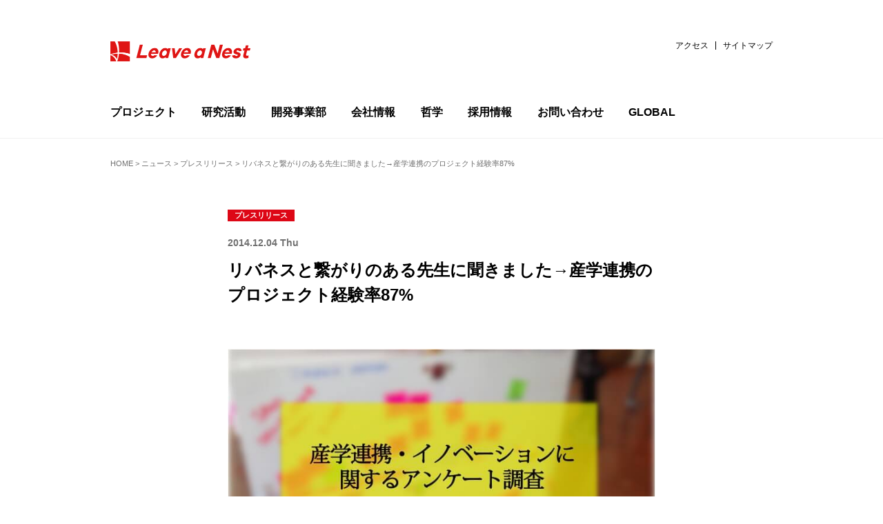

--- FILE ---
content_type: text/html; charset=UTF-8
request_url: https://lne.st/2014/12/04/bayer01/
body_size: 21543
content:
<!DOCTYPE html>
<html lang="ja">
<head>
<meta charset="utf-8">
<meta http-equiv="X-UA-Compatible" content="IE=Edge">
<meta name="viewport" content="width=device-width, initial-scale=1, shrink-to-fit=no">

<link rel="stylesheet" href="https://code.ionicframework.com/ionicons/2.0.1/css/ionicons.min.css">
<link rel="stylesheet" href="https://lne.st/wp-content/themes/lnest_corporate/socialicon.css">
<link rel="stylesheet" href="https://lne.st/wp-content/themes/lnest_corporate/style.css?1701929972">
<link rel="stylesheet" href="https://lne.st/wp-content/themes/lnest_corporate/legacy.css?v=314">
		<!-- All in One SEO 4.8.4.1 - aioseo.com -->
		<title>リバネスと繋がりのある先生に聞きました→産学連携のプロジェクト経験率87% | リバネス</title>
	<meta name="description" content="さて、今回、リバネスと繋がりのある先生方に「イノベーション・産学連携」に関してのアンケート調査を、バイエル製薬のオープンイノベーションセンターと共同で実施しました。大学の科学分野の研究者129名からアンケートをとりました。 気になる結果がこちらです。" />
	<meta name="robots" content="max-image-preview:large" />
	<meta name="author" content="Yusuke Shinozawa"/>
	<meta name="keywords" content="プレスリリース" />
	<link rel="canonical" href="https://lne.st/2014/12/04/bayer01/" />
	<meta name="generator" content="All in One SEO (AIOSEO) 4.8.4.1" />

		<script type="14b6b2b2a16cc5d08c864d6c-text/javascript" src="//pfcdn.maplus.net/ga/230d5bd19b43cd45ace027b6a4cb731d/pardot-trace-base.min.js"></script>
		<meta property="og:locale" content="ja_JP" />
		<meta property="og:site_name" content="知識製造業のリバネス-Leave a Nest-" />
		<meta property="og:type" content="article" />
		<meta property="og:title" content="リバネスと繋がりのある先生に聞きました→産学連携のプロジェクト経験率87% | リバネス" />
		<meta property="og:description" content="さて、今回、リバネスと繋がりのある先生方に「イノベーション・産学連携」に関してのアンケート調査を、バイエル製薬のオープンイノベーションセンターと共同で実施しました。大学の科学分野の研究者129名からアンケートをとりました。 気になる結果がこちらです。" />
		<meta property="og:url" content="https://lne.st/2014/12/04/bayer01/" />
		<meta property="fb:admins" content="1293141849" />
		<meta property="og:image" content="https://lne.st/wp-content/uploads/2014/12/bayer-innovation.jpg" />
		<meta property="og:image:secure_url" content="https://lne.st/wp-content/uploads/2014/12/bayer-innovation.jpg" />
		<meta property="og:image:width" content="722" />
		<meta property="og:image:height" content="448" />
		<meta property="article:published_time" content="2014-12-04T04:59:22+00:00" />
		<meta property="article:modified_time" content="2015-04-24T07:31:51+00:00" />
		<meta property="article:publisher" content="https://www.facebook.com/LeaveaNest" />
		<meta property="article:author" content="https://www.facebook.com/yusuke.shinozawa" />
		<meta name="twitter:card" content="photo" />
		<meta name="twitter:site" content="@LeaveaNest" />
		<meta name="twitter:title" content="リバネスと繋がりのある先生に聞きました→産学連携のプロジェクト経験率87% | リバネス" />
		<meta name="twitter:description" content="さて、今回、リバネスと繋がりのある先生方に「イノベーション・産学連携」に関してのアンケート調査を、バイエル製薬のオープンイノベーションセンターと共同で実施しました。大学の科学分野の研究者129名からアンケートをとりました。 気になる結果がこちらです。" />
		<meta name="twitter:creator" content="@yusukeshinozawa" />
		<meta name="twitter:image" content="https://lne.st/wp-content/uploads/2014/12/bayer-innovation.jpg" />
		<script type="application/ld+json" class="aioseo-schema">
			{"@context":"https:\/\/schema.org","@graph":[{"@type":"Article","@id":"https:\/\/lne.st\/2014\/12\/04\/bayer01\/#article","name":"\u30ea\u30d0\u30cd\u30b9\u3068\u7e4b\u304c\u308a\u306e\u3042\u308b\u5148\u751f\u306b\u805e\u304d\u307e\u3057\u305f\u2192\u7523\u5b66\u9023\u643a\u306e\u30d7\u30ed\u30b8\u30a7\u30af\u30c8\u7d4c\u9a13\u738787% | \u30ea\u30d0\u30cd\u30b9","headline":"\u30ea\u30d0\u30cd\u30b9\u3068\u7e4b\u304c\u308a\u306e\u3042\u308b\u5148\u751f\u306b\u805e\u304d\u307e\u3057\u305f\u2192\u7523\u5b66\u9023\u643a\u306e\u30d7\u30ed\u30b8\u30a7\u30af\u30c8\u7d4c\u9a13\u738787%","author":{"@id":"https:\/\/lne.st\/author\/shinozw\/#author"},"publisher":{"@id":"https:\/\/lne.st\/#organization"},"image":{"@type":"ImageObject","url":"https:\/\/lne.st\/wp-content\/uploads\/2014\/12\/bayer-innovation.jpg","width":722,"height":448},"datePublished":"2014-12-04T13:59:22+09:00","dateModified":"2015-04-24T16:31:51+09:00","inLanguage":"ja","mainEntityOfPage":{"@id":"https:\/\/lne.st\/2014\/12\/04\/bayer01\/#webpage"},"isPartOf":{"@id":"https:\/\/lne.st\/2014\/12\/04\/bayer01\/#webpage"},"articleSection":"\u30d7\u30ec\u30b9\u30ea\u30ea\u30fc\u30b9"},{"@type":"BreadcrumbList","@id":"https:\/\/lne.st\/2014\/12\/04\/bayer01\/#breadcrumblist","itemListElement":[{"@type":"ListItem","@id":"https:\/\/lne.st#listItem","position":1,"name":"Home","item":"https:\/\/lne.st","nextItem":{"@type":"ListItem","@id":"https:\/\/lne.st\/category\/pressrelease\/#listItem","name":"\u30d7\u30ec\u30b9\u30ea\u30ea\u30fc\u30b9"}},{"@type":"ListItem","@id":"https:\/\/lne.st\/category\/pressrelease\/#listItem","position":2,"name":"\u30d7\u30ec\u30b9\u30ea\u30ea\u30fc\u30b9","item":"https:\/\/lne.st\/category\/pressrelease\/","nextItem":{"@type":"ListItem","@id":"https:\/\/lne.st\/2014\/12\/04\/bayer01\/#listItem","name":"\u30ea\u30d0\u30cd\u30b9\u3068\u7e4b\u304c\u308a\u306e\u3042\u308b\u5148\u751f\u306b\u805e\u304d\u307e\u3057\u305f\u2192\u7523\u5b66\u9023\u643a\u306e\u30d7\u30ed\u30b8\u30a7\u30af\u30c8\u7d4c\u9a13\u738787%"},"previousItem":{"@type":"ListItem","@id":"https:\/\/lne.st#listItem","name":"Home"}},{"@type":"ListItem","@id":"https:\/\/lne.st\/2014\/12\/04\/bayer01\/#listItem","position":3,"name":"\u30ea\u30d0\u30cd\u30b9\u3068\u7e4b\u304c\u308a\u306e\u3042\u308b\u5148\u751f\u306b\u805e\u304d\u307e\u3057\u305f\u2192\u7523\u5b66\u9023\u643a\u306e\u30d7\u30ed\u30b8\u30a7\u30af\u30c8\u7d4c\u9a13\u738787%","previousItem":{"@type":"ListItem","@id":"https:\/\/lne.st\/category\/pressrelease\/#listItem","name":"\u30d7\u30ec\u30b9\u30ea\u30ea\u30fc\u30b9"}}]},{"@type":"Organization","@id":"https:\/\/lne.st\/#organization","name":"\u682a\u5f0f\u4f1a\u793e\u30ea\u30d0\u30cd\u30b9","description":"\u79d1\u5b66\u6280\u8853\u306e\u767a\u5c55\u3068\u5730\u7403\u8ca2\u732e\u3092\u5b9f\u73fe\u3059\u308b","url":"https:\/\/lne.st\/","telephone":"+81352274198","logo":{"@type":"ImageObject","url":"https:\/\/lne.st\/wp-content\/uploads\/2023\/06\/new-logo002.png","@id":"https:\/\/lne.st\/2014\/12\/04\/bayer01\/#organizationLogo","width":900,"height":600},"image":{"@id":"https:\/\/lne.st\/2014\/12\/04\/bayer01\/#organizationLogo"},"sameAs":["https:\/\/www.facebook.com\/LeaveaNest","https:\/\/twitter.com\/LeaveaNest"]},{"@type":"Person","@id":"https:\/\/lne.st\/author\/shinozw\/#author","url":"https:\/\/lne.st\/author\/shinozw\/","name":"Yusuke Shinozawa","image":{"@type":"ImageObject","@id":"https:\/\/lne.st\/2014\/12\/04\/bayer01\/#authorImage","url":"https:\/\/secure.gravatar.com\/avatar\/dfc01d3fa28d857ffc3e6af3baf4676d?s=96&d=mm&r=g","width":96,"height":96,"caption":"Yusuke Shinozawa"},"sameAs":["https:\/\/www.facebook.com\/yusuke.shinozawa","yusukeshinozawa"]},{"@type":"WebPage","@id":"https:\/\/lne.st\/2014\/12\/04\/bayer01\/#webpage","url":"https:\/\/lne.st\/2014\/12\/04\/bayer01\/","name":"\u30ea\u30d0\u30cd\u30b9\u3068\u7e4b\u304c\u308a\u306e\u3042\u308b\u5148\u751f\u306b\u805e\u304d\u307e\u3057\u305f\u2192\u7523\u5b66\u9023\u643a\u306e\u30d7\u30ed\u30b8\u30a7\u30af\u30c8\u7d4c\u9a13\u738787% | \u30ea\u30d0\u30cd\u30b9","description":"\u3055\u3066\u3001\u4eca\u56de\u3001\u30ea\u30d0\u30cd\u30b9\u3068\u7e4b\u304c\u308a\u306e\u3042\u308b\u5148\u751f\u65b9\u306b\u300c\u30a4\u30ce\u30d9\u30fc\u30b7\u30e7\u30f3\u30fb\u7523\u5b66\u9023\u643a\u300d\u306b\u95a2\u3057\u3066\u306e\u30a2\u30f3\u30b1\u30fc\u30c8\u8abf\u67fb\u3092\u3001\u30d0\u30a4\u30a8\u30eb\u88fd\u85ac\u306e\u30aa\u30fc\u30d7\u30f3\u30a4\u30ce\u30d9\u30fc\u30b7\u30e7\u30f3\u30bb\u30f3\u30bf\u30fc\u3068\u5171\u540c\u3067\u5b9f\u65bd\u3057\u307e\u3057\u305f\u3002\u5927\u5b66\u306e\u79d1\u5b66\u5206\u91ce\u306e\u7814\u7a76\u8005129\u540d\u304b\u3089\u30a2\u30f3\u30b1\u30fc\u30c8\u3092\u3068\u308a\u307e\u3057\u305f\u3002 \u6c17\u306b\u306a\u308b\u7d50\u679c\u304c\u3053\u3061\u3089\u3067\u3059\u3002","inLanguage":"ja","isPartOf":{"@id":"https:\/\/lne.st\/#website"},"breadcrumb":{"@id":"https:\/\/lne.st\/2014\/12\/04\/bayer01\/#breadcrumblist"},"author":{"@id":"https:\/\/lne.st\/author\/shinozw\/#author"},"creator":{"@id":"https:\/\/lne.st\/author\/shinozw\/#author"},"image":{"@type":"ImageObject","url":"https:\/\/lne.st\/wp-content\/uploads\/2014\/12\/bayer-innovation.jpg","@id":"https:\/\/lne.st\/2014\/12\/04\/bayer01\/#mainImage","width":722,"height":448},"primaryImageOfPage":{"@id":"https:\/\/lne.st\/2014\/12\/04\/bayer01\/#mainImage"},"datePublished":"2014-12-04T13:59:22+09:00","dateModified":"2015-04-24T16:31:51+09:00"},{"@type":"WebSite","@id":"https:\/\/lne.st\/#website","url":"https:\/\/lne.st\/","name":"\u30ea\u30d0\u30cd\u30b9","description":"\u79d1\u5b66\u6280\u8853\u306e\u767a\u5c55\u3068\u5730\u7403\u8ca2\u732e\u3092\u5b9f\u73fe\u3059\u308b","inLanguage":"ja","publisher":{"@id":"https:\/\/lne.st\/#organization"}}]}
		</script>
		<!-- All in One SEO -->

<meta name="dlm-version" content="4.9.2"><!-- Jetpack Site Verification Tags -->
<meta name="google-site-verification" content="lTmb4Mgc5N7QFXVpYFeGhLh93h_O0vNunex1xEMIXzs" />
<link rel='dns-prefetch' href='//stats.wp.com' />
<link rel='dns-prefetch' href='//v0.wordpress.com' />
<link rel='dns-prefetch' href='//jetpack.wordpress.com' />
<link rel='dns-prefetch' href='//s0.wp.com' />
<link rel='dns-prefetch' href='//public-api.wordpress.com' />
<link rel='dns-prefetch' href='//0.gravatar.com' />
<link rel='dns-prefetch' href='//1.gravatar.com' />
<link rel='dns-prefetch' href='//2.gravatar.com' />
<link rel='dns-prefetch' href='//c0.wp.com' />
<link rel='dns-prefetch' href='//www.googletagmanager.com' />
<link rel="alternate" type="application/rss+xml" title="リバネス &raquo; リバネスと繋がりのある先生に聞きました→産学連携のプロジェクト経験率87% のコメントのフィード" href="https://lne.st/2014/12/04/bayer01/feed/" />
		<!-- This site uses the Google Analytics by MonsterInsights plugin v8.20.1 - Using Analytics tracking - https://www.monsterinsights.com/ -->
							<script src="//www.googletagmanager.com/gtag/js?id=G-CBJD9B1LTK"  data-cfasync="false" data-wpfc-render="false" type="text/javascript" async></script>
			<script data-cfasync="false" data-wpfc-render="false" type="text/javascript">
				var mi_version = '8.20.1';
				var mi_track_user = true;
				var mi_no_track_reason = '';
				
								var disableStrs = [
										'ga-disable-G-CBJD9B1LTK',
									];

				/* Function to detect opted out users */
				function __gtagTrackerIsOptedOut() {
					for (var index = 0; index < disableStrs.length; index++) {
						if (document.cookie.indexOf(disableStrs[index] + '=true') > -1) {
							return true;
						}
					}

					return false;
				}

				/* Disable tracking if the opt-out cookie exists. */
				if (__gtagTrackerIsOptedOut()) {
					for (var index = 0; index < disableStrs.length; index++) {
						window[disableStrs[index]] = true;
					}
				}

				/* Opt-out function */
				function __gtagTrackerOptout() {
					for (var index = 0; index < disableStrs.length; index++) {
						document.cookie = disableStrs[index] + '=true; expires=Thu, 31 Dec 2099 23:59:59 UTC; path=/';
						window[disableStrs[index]] = true;
					}
				}

				if ('undefined' === typeof gaOptout) {
					function gaOptout() {
						__gtagTrackerOptout();
					}
				}
								window.dataLayer = window.dataLayer || [];

				window.MonsterInsightsDualTracker = {
					helpers: {},
					trackers: {},
				};
				if (mi_track_user) {
					function __gtagDataLayer() {
						dataLayer.push(arguments);
					}

					function __gtagTracker(type, name, parameters) {
						if (!parameters) {
							parameters = {};
						}

						if (parameters.send_to) {
							__gtagDataLayer.apply(null, arguments);
							return;
						}

						if (type === 'event') {
														parameters.send_to = monsterinsights_frontend.v4_id;
							var hookName = name;
							if (typeof parameters['event_category'] !== 'undefined') {
								hookName = parameters['event_category'] + ':' + name;
							}

							if (typeof MonsterInsightsDualTracker.trackers[hookName] !== 'undefined') {
								MonsterInsightsDualTracker.trackers[hookName](parameters);
							} else {
								__gtagDataLayer('event', name, parameters);
							}
							
						} else {
							__gtagDataLayer.apply(null, arguments);
						}
					}

					__gtagTracker('js', new Date());
					__gtagTracker('set', {
						'developer_id.dZGIzZG': true,
											});
										__gtagTracker('config', 'G-CBJD9B1LTK', {"forceSSL":"true","link_attribution":"true"} );
															window.gtag = __gtagTracker;										(function () {
						/* https://developers.google.com/analytics/devguides/collection/analyticsjs/ */
						/* ga and __gaTracker compatibility shim. */
						var noopfn = function () {
							return null;
						};
						var newtracker = function () {
							return new Tracker();
						};
						var Tracker = function () {
							return null;
						};
						var p = Tracker.prototype;
						p.get = noopfn;
						p.set = noopfn;
						p.send = function () {
							var args = Array.prototype.slice.call(arguments);
							args.unshift('send');
							__gaTracker.apply(null, args);
						};
						var __gaTracker = function () {
							var len = arguments.length;
							if (len === 0) {
								return;
							}
							var f = arguments[len - 1];
							if (typeof f !== 'object' || f === null || typeof f.hitCallback !== 'function') {
								if ('send' === arguments[0]) {
									var hitConverted, hitObject = false, action;
									if ('event' === arguments[1]) {
										if ('undefined' !== typeof arguments[3]) {
											hitObject = {
												'eventAction': arguments[3],
												'eventCategory': arguments[2],
												'eventLabel': arguments[4],
												'value': arguments[5] ? arguments[5] : 1,
											}
										}
									}
									if ('pageview' === arguments[1]) {
										if ('undefined' !== typeof arguments[2]) {
											hitObject = {
												'eventAction': 'page_view',
												'page_path': arguments[2],
											}
										}
									}
									if (typeof arguments[2] === 'object') {
										hitObject = arguments[2];
									}
									if (typeof arguments[5] === 'object') {
										Object.assign(hitObject, arguments[5]);
									}
									if ('undefined' !== typeof arguments[1].hitType) {
										hitObject = arguments[1];
										if ('pageview' === hitObject.hitType) {
											hitObject.eventAction = 'page_view';
										}
									}
									if (hitObject) {
										action = 'timing' === arguments[1].hitType ? 'timing_complete' : hitObject.eventAction;
										hitConverted = mapArgs(hitObject);
										__gtagTracker('event', action, hitConverted);
									}
								}
								return;
							}

							function mapArgs(args) {
								var arg, hit = {};
								var gaMap = {
									'eventCategory': 'event_category',
									'eventAction': 'event_action',
									'eventLabel': 'event_label',
									'eventValue': 'event_value',
									'nonInteraction': 'non_interaction',
									'timingCategory': 'event_category',
									'timingVar': 'name',
									'timingValue': 'value',
									'timingLabel': 'event_label',
									'page': 'page_path',
									'location': 'page_location',
									'title': 'page_title',
								};
								for (arg in args) {
																		if (!(!args.hasOwnProperty(arg) || !gaMap.hasOwnProperty(arg))) {
										hit[gaMap[arg]] = args[arg];
									} else {
										hit[arg] = args[arg];
									}
								}
								return hit;
							}

							try {
								f.hitCallback();
							} catch (ex) {
							}
						};
						__gaTracker.create = newtracker;
						__gaTracker.getByName = newtracker;
						__gaTracker.getAll = function () {
							return [];
						};
						__gaTracker.remove = noopfn;
						__gaTracker.loaded = true;
						window['__gaTracker'] = __gaTracker;
					})();
									} else {
										console.log("");
					(function () {
						function __gtagTracker() {
							return null;
						}

						window['__gtagTracker'] = __gtagTracker;
						window['gtag'] = __gtagTracker;
					})();
									}
			</script>
				<!-- / Google Analytics by MonsterInsights -->
		<script type="14b6b2b2a16cc5d08c864d6c-text/javascript">
window._wpemojiSettings = {"baseUrl":"https:\/\/s.w.org\/images\/core\/emoji\/14.0.0\/72x72\/","ext":".png","svgUrl":"https:\/\/s.w.org\/images\/core\/emoji\/14.0.0\/svg\/","svgExt":".svg","source":{"concatemoji":"https:\/\/lne.st\/wp-includes\/js\/wp-emoji-release.min.js?ver=6.3.7"}};
/*! This file is auto-generated */
!function(i,n){var o,s,e;function c(e){try{var t={supportTests:e,timestamp:(new Date).valueOf()};sessionStorage.setItem(o,JSON.stringify(t))}catch(e){}}function p(e,t,n){e.clearRect(0,0,e.canvas.width,e.canvas.height),e.fillText(t,0,0);var t=new Uint32Array(e.getImageData(0,0,e.canvas.width,e.canvas.height).data),r=(e.clearRect(0,0,e.canvas.width,e.canvas.height),e.fillText(n,0,0),new Uint32Array(e.getImageData(0,0,e.canvas.width,e.canvas.height).data));return t.every(function(e,t){return e===r[t]})}function u(e,t,n){switch(t){case"flag":return n(e,"\ud83c\udff3\ufe0f\u200d\u26a7\ufe0f","\ud83c\udff3\ufe0f\u200b\u26a7\ufe0f")?!1:!n(e,"\ud83c\uddfa\ud83c\uddf3","\ud83c\uddfa\u200b\ud83c\uddf3")&&!n(e,"\ud83c\udff4\udb40\udc67\udb40\udc62\udb40\udc65\udb40\udc6e\udb40\udc67\udb40\udc7f","\ud83c\udff4\u200b\udb40\udc67\u200b\udb40\udc62\u200b\udb40\udc65\u200b\udb40\udc6e\u200b\udb40\udc67\u200b\udb40\udc7f");case"emoji":return!n(e,"\ud83e\udef1\ud83c\udffb\u200d\ud83e\udef2\ud83c\udfff","\ud83e\udef1\ud83c\udffb\u200b\ud83e\udef2\ud83c\udfff")}return!1}function f(e,t,n){var r="undefined"!=typeof WorkerGlobalScope&&self instanceof WorkerGlobalScope?new OffscreenCanvas(300,150):i.createElement("canvas"),a=r.getContext("2d",{willReadFrequently:!0}),o=(a.textBaseline="top",a.font="600 32px Arial",{});return e.forEach(function(e){o[e]=t(a,e,n)}),o}function t(e){var t=i.createElement("script");t.src=e,t.defer=!0,i.head.appendChild(t)}"undefined"!=typeof Promise&&(o="wpEmojiSettingsSupports",s=["flag","emoji"],n.supports={everything:!0,everythingExceptFlag:!0},e=new Promise(function(e){i.addEventListener("DOMContentLoaded",e,{once:!0})}),new Promise(function(t){var n=function(){try{var e=JSON.parse(sessionStorage.getItem(o));if("object"==typeof e&&"number"==typeof e.timestamp&&(new Date).valueOf()<e.timestamp+604800&&"object"==typeof e.supportTests)return e.supportTests}catch(e){}return null}();if(!n){if("undefined"!=typeof Worker&&"undefined"!=typeof OffscreenCanvas&&"undefined"!=typeof URL&&URL.createObjectURL&&"undefined"!=typeof Blob)try{var e="postMessage("+f.toString()+"("+[JSON.stringify(s),u.toString(),p.toString()].join(",")+"));",r=new Blob([e],{type:"text/javascript"}),a=new Worker(URL.createObjectURL(r),{name:"wpTestEmojiSupports"});return void(a.onmessage=function(e){c(n=e.data),a.terminate(),t(n)})}catch(e){}c(n=f(s,u,p))}t(n)}).then(function(e){for(var t in e)n.supports[t]=e[t],n.supports.everything=n.supports.everything&&n.supports[t],"flag"!==t&&(n.supports.everythingExceptFlag=n.supports.everythingExceptFlag&&n.supports[t]);n.supports.everythingExceptFlag=n.supports.everythingExceptFlag&&!n.supports.flag,n.DOMReady=!1,n.readyCallback=function(){n.DOMReady=!0}}).then(function(){return e}).then(function(){var e;n.supports.everything||(n.readyCallback(),(e=n.source||{}).concatemoji?t(e.concatemoji):e.wpemoji&&e.twemoji&&(t(e.twemoji),t(e.wpemoji)))}))}((window,document),window._wpemojiSettings);
</script>
<style type="text/css">
img.wp-smiley,
img.emoji {
	display: inline !important;
	border: none !important;
	box-shadow: none !important;
	height: 1em !important;
	width: 1em !important;
	margin: 0 0.07em !important;
	vertical-align: -0.1em !important;
	background: none !important;
	padding: 0 !important;
}
</style>
	<link rel='stylesheet' id='wp-block-library-css' href='https://c0.wp.com/c/6.3.7/wp-includes/css/dist/block-library/style.min.css' type='text/css' media='all' />
<style id='wp-block-library-inline-css' type='text/css'>
.has-text-align-justify{text-align:justify;}
</style>
<link rel='stylesheet' id='mediaelement-css' href='https://c0.wp.com/c/6.3.7/wp-includes/js/mediaelement/mediaelementplayer-legacy.min.css' type='text/css' media='all' />
<link rel='stylesheet' id='wp-mediaelement-css' href='https://c0.wp.com/c/6.3.7/wp-includes/js/mediaelement/wp-mediaelement.min.css' type='text/css' media='all' />
<style id='classic-theme-styles-inline-css' type='text/css'>
/*! This file is auto-generated */
.wp-block-button__link{color:#fff;background-color:#32373c;border-radius:9999px;box-shadow:none;text-decoration:none;padding:calc(.667em + 2px) calc(1.333em + 2px);font-size:1.125em}.wp-block-file__button{background:#32373c;color:#fff;text-decoration:none}
</style>
<style id='global-styles-inline-css' type='text/css'>
body{--wp--preset--color--black: #000000;--wp--preset--color--cyan-bluish-gray: #abb8c3;--wp--preset--color--white: #ffffff;--wp--preset--color--pale-pink: #f78da7;--wp--preset--color--vivid-red: #cf2e2e;--wp--preset--color--luminous-vivid-orange: #ff6900;--wp--preset--color--luminous-vivid-amber: #fcb900;--wp--preset--color--light-green-cyan: #7bdcb5;--wp--preset--color--vivid-green-cyan: #00d084;--wp--preset--color--pale-cyan-blue: #8ed1fc;--wp--preset--color--vivid-cyan-blue: #0693e3;--wp--preset--color--vivid-purple: #9b51e0;--wp--preset--gradient--vivid-cyan-blue-to-vivid-purple: linear-gradient(135deg,rgba(6,147,227,1) 0%,rgb(155,81,224) 100%);--wp--preset--gradient--light-green-cyan-to-vivid-green-cyan: linear-gradient(135deg,rgb(122,220,180) 0%,rgb(0,208,130) 100%);--wp--preset--gradient--luminous-vivid-amber-to-luminous-vivid-orange: linear-gradient(135deg,rgba(252,185,0,1) 0%,rgba(255,105,0,1) 100%);--wp--preset--gradient--luminous-vivid-orange-to-vivid-red: linear-gradient(135deg,rgba(255,105,0,1) 0%,rgb(207,46,46) 100%);--wp--preset--gradient--very-light-gray-to-cyan-bluish-gray: linear-gradient(135deg,rgb(238,238,238) 0%,rgb(169,184,195) 100%);--wp--preset--gradient--cool-to-warm-spectrum: linear-gradient(135deg,rgb(74,234,220) 0%,rgb(151,120,209) 20%,rgb(207,42,186) 40%,rgb(238,44,130) 60%,rgb(251,105,98) 80%,rgb(254,248,76) 100%);--wp--preset--gradient--blush-light-purple: linear-gradient(135deg,rgb(255,206,236) 0%,rgb(152,150,240) 100%);--wp--preset--gradient--blush-bordeaux: linear-gradient(135deg,rgb(254,205,165) 0%,rgb(254,45,45) 50%,rgb(107,0,62) 100%);--wp--preset--gradient--luminous-dusk: linear-gradient(135deg,rgb(255,203,112) 0%,rgb(199,81,192) 50%,rgb(65,88,208) 100%);--wp--preset--gradient--pale-ocean: linear-gradient(135deg,rgb(255,245,203) 0%,rgb(182,227,212) 50%,rgb(51,167,181) 100%);--wp--preset--gradient--electric-grass: linear-gradient(135deg,rgb(202,248,128) 0%,rgb(113,206,126) 100%);--wp--preset--gradient--midnight: linear-gradient(135deg,rgb(2,3,129) 0%,rgb(40,116,252) 100%);--wp--preset--font-size--small: 13px;--wp--preset--font-size--medium: 20px;--wp--preset--font-size--large: 36px;--wp--preset--font-size--x-large: 42px;--wp--preset--spacing--20: 0.44rem;--wp--preset--spacing--30: 0.67rem;--wp--preset--spacing--40: 1rem;--wp--preset--spacing--50: 1.5rem;--wp--preset--spacing--60: 2.25rem;--wp--preset--spacing--70: 3.38rem;--wp--preset--spacing--80: 5.06rem;--wp--preset--shadow--natural: 6px 6px 9px rgba(0, 0, 0, 0.2);--wp--preset--shadow--deep: 12px 12px 50px rgba(0, 0, 0, 0.4);--wp--preset--shadow--sharp: 6px 6px 0px rgba(0, 0, 0, 0.2);--wp--preset--shadow--outlined: 6px 6px 0px -3px rgba(255, 255, 255, 1), 6px 6px rgba(0, 0, 0, 1);--wp--preset--shadow--crisp: 6px 6px 0px rgba(0, 0, 0, 1);}:where(.is-layout-flex){gap: 0.5em;}:where(.is-layout-grid){gap: 0.5em;}body .is-layout-flow > .alignleft{float: left;margin-inline-start: 0;margin-inline-end: 2em;}body .is-layout-flow > .alignright{float: right;margin-inline-start: 2em;margin-inline-end: 0;}body .is-layout-flow > .aligncenter{margin-left: auto !important;margin-right: auto !important;}body .is-layout-constrained > .alignleft{float: left;margin-inline-start: 0;margin-inline-end: 2em;}body .is-layout-constrained > .alignright{float: right;margin-inline-start: 2em;margin-inline-end: 0;}body .is-layout-constrained > .aligncenter{margin-left: auto !important;margin-right: auto !important;}body .is-layout-constrained > :where(:not(.alignleft):not(.alignright):not(.alignfull)){max-width: var(--wp--style--global--content-size);margin-left: auto !important;margin-right: auto !important;}body .is-layout-constrained > .alignwide{max-width: var(--wp--style--global--wide-size);}body .is-layout-flex{display: flex;}body .is-layout-flex{flex-wrap: wrap;align-items: center;}body .is-layout-flex > *{margin: 0;}body .is-layout-grid{display: grid;}body .is-layout-grid > *{margin: 0;}:where(.wp-block-columns.is-layout-flex){gap: 2em;}:where(.wp-block-columns.is-layout-grid){gap: 2em;}:where(.wp-block-post-template.is-layout-flex){gap: 1.25em;}:where(.wp-block-post-template.is-layout-grid){gap: 1.25em;}.has-black-color{color: var(--wp--preset--color--black) !important;}.has-cyan-bluish-gray-color{color: var(--wp--preset--color--cyan-bluish-gray) !important;}.has-white-color{color: var(--wp--preset--color--white) !important;}.has-pale-pink-color{color: var(--wp--preset--color--pale-pink) !important;}.has-vivid-red-color{color: var(--wp--preset--color--vivid-red) !important;}.has-luminous-vivid-orange-color{color: var(--wp--preset--color--luminous-vivid-orange) !important;}.has-luminous-vivid-amber-color{color: var(--wp--preset--color--luminous-vivid-amber) !important;}.has-light-green-cyan-color{color: var(--wp--preset--color--light-green-cyan) !important;}.has-vivid-green-cyan-color{color: var(--wp--preset--color--vivid-green-cyan) !important;}.has-pale-cyan-blue-color{color: var(--wp--preset--color--pale-cyan-blue) !important;}.has-vivid-cyan-blue-color{color: var(--wp--preset--color--vivid-cyan-blue) !important;}.has-vivid-purple-color{color: var(--wp--preset--color--vivid-purple) !important;}.has-black-background-color{background-color: var(--wp--preset--color--black) !important;}.has-cyan-bluish-gray-background-color{background-color: var(--wp--preset--color--cyan-bluish-gray) !important;}.has-white-background-color{background-color: var(--wp--preset--color--white) !important;}.has-pale-pink-background-color{background-color: var(--wp--preset--color--pale-pink) !important;}.has-vivid-red-background-color{background-color: var(--wp--preset--color--vivid-red) !important;}.has-luminous-vivid-orange-background-color{background-color: var(--wp--preset--color--luminous-vivid-orange) !important;}.has-luminous-vivid-amber-background-color{background-color: var(--wp--preset--color--luminous-vivid-amber) !important;}.has-light-green-cyan-background-color{background-color: var(--wp--preset--color--light-green-cyan) !important;}.has-vivid-green-cyan-background-color{background-color: var(--wp--preset--color--vivid-green-cyan) !important;}.has-pale-cyan-blue-background-color{background-color: var(--wp--preset--color--pale-cyan-blue) !important;}.has-vivid-cyan-blue-background-color{background-color: var(--wp--preset--color--vivid-cyan-blue) !important;}.has-vivid-purple-background-color{background-color: var(--wp--preset--color--vivid-purple) !important;}.has-black-border-color{border-color: var(--wp--preset--color--black) !important;}.has-cyan-bluish-gray-border-color{border-color: var(--wp--preset--color--cyan-bluish-gray) !important;}.has-white-border-color{border-color: var(--wp--preset--color--white) !important;}.has-pale-pink-border-color{border-color: var(--wp--preset--color--pale-pink) !important;}.has-vivid-red-border-color{border-color: var(--wp--preset--color--vivid-red) !important;}.has-luminous-vivid-orange-border-color{border-color: var(--wp--preset--color--luminous-vivid-orange) !important;}.has-luminous-vivid-amber-border-color{border-color: var(--wp--preset--color--luminous-vivid-amber) !important;}.has-light-green-cyan-border-color{border-color: var(--wp--preset--color--light-green-cyan) !important;}.has-vivid-green-cyan-border-color{border-color: var(--wp--preset--color--vivid-green-cyan) !important;}.has-pale-cyan-blue-border-color{border-color: var(--wp--preset--color--pale-cyan-blue) !important;}.has-vivid-cyan-blue-border-color{border-color: var(--wp--preset--color--vivid-cyan-blue) !important;}.has-vivid-purple-border-color{border-color: var(--wp--preset--color--vivid-purple) !important;}.has-vivid-cyan-blue-to-vivid-purple-gradient-background{background: var(--wp--preset--gradient--vivid-cyan-blue-to-vivid-purple) !important;}.has-light-green-cyan-to-vivid-green-cyan-gradient-background{background: var(--wp--preset--gradient--light-green-cyan-to-vivid-green-cyan) !important;}.has-luminous-vivid-amber-to-luminous-vivid-orange-gradient-background{background: var(--wp--preset--gradient--luminous-vivid-amber-to-luminous-vivid-orange) !important;}.has-luminous-vivid-orange-to-vivid-red-gradient-background{background: var(--wp--preset--gradient--luminous-vivid-orange-to-vivid-red) !important;}.has-very-light-gray-to-cyan-bluish-gray-gradient-background{background: var(--wp--preset--gradient--very-light-gray-to-cyan-bluish-gray) !important;}.has-cool-to-warm-spectrum-gradient-background{background: var(--wp--preset--gradient--cool-to-warm-spectrum) !important;}.has-blush-light-purple-gradient-background{background: var(--wp--preset--gradient--blush-light-purple) !important;}.has-blush-bordeaux-gradient-background{background: var(--wp--preset--gradient--blush-bordeaux) !important;}.has-luminous-dusk-gradient-background{background: var(--wp--preset--gradient--luminous-dusk) !important;}.has-pale-ocean-gradient-background{background: var(--wp--preset--gradient--pale-ocean) !important;}.has-electric-grass-gradient-background{background: var(--wp--preset--gradient--electric-grass) !important;}.has-midnight-gradient-background{background: var(--wp--preset--gradient--midnight) !important;}.has-small-font-size{font-size: var(--wp--preset--font-size--small) !important;}.has-medium-font-size{font-size: var(--wp--preset--font-size--medium) !important;}.has-large-font-size{font-size: var(--wp--preset--font-size--large) !important;}.has-x-large-font-size{font-size: var(--wp--preset--font-size--x-large) !important;}
.wp-block-navigation a:where(:not(.wp-element-button)){color: inherit;}
:where(.wp-block-post-template.is-layout-flex){gap: 1.25em;}:where(.wp-block-post-template.is-layout-grid){gap: 1.25em;}
:where(.wp-block-columns.is-layout-flex){gap: 2em;}:where(.wp-block-columns.is-layout-grid){gap: 2em;}
.wp-block-pullquote{font-size: 1.5em;line-height: 1.6;}
</style>
<link rel='stylesheet' id='sb-type-std-css' href='https://lne.st/wp-content/plugins/speech-bubble/css/sb-type-std.css?ver=6.3.7' type='text/css' media='all' />
<link rel='stylesheet' id='sb-type-fb-css' href='https://lne.st/wp-content/plugins/speech-bubble/css/sb-type-fb.css?ver=6.3.7' type='text/css' media='all' />
<link rel='stylesheet' id='sb-type-fb-flat-css' href='https://lne.st/wp-content/plugins/speech-bubble/css/sb-type-fb-flat.css?ver=6.3.7' type='text/css' media='all' />
<link rel='stylesheet' id='sb-type-ln-css' href='https://lne.st/wp-content/plugins/speech-bubble/css/sb-type-ln.css?ver=6.3.7' type='text/css' media='all' />
<link rel='stylesheet' id='sb-type-ln-flat-css' href='https://lne.st/wp-content/plugins/speech-bubble/css/sb-type-ln-flat.css?ver=6.3.7' type='text/css' media='all' />
<link rel='stylesheet' id='sb-type-pink-css' href='https://lne.st/wp-content/plugins/speech-bubble/css/sb-type-pink.css?ver=6.3.7' type='text/css' media='all' />
<link rel='stylesheet' id='sb-type-rtail-css' href='https://lne.st/wp-content/plugins/speech-bubble/css/sb-type-rtail.css?ver=6.3.7' type='text/css' media='all' />
<link rel='stylesheet' id='sb-type-drop-css' href='https://lne.st/wp-content/plugins/speech-bubble/css/sb-type-drop.css?ver=6.3.7' type='text/css' media='all' />
<link rel='stylesheet' id='sb-type-think-css' href='https://lne.st/wp-content/plugins/speech-bubble/css/sb-type-think.css?ver=6.3.7' type='text/css' media='all' />
<link rel='stylesheet' id='sb-no-br-css' href='https://lne.st/wp-content/plugins/speech-bubble/css/sb-no-br.css?ver=6.3.7' type='text/css' media='all' />
<!-- `jetpack-subscriptions` is included in the concatenated jetpack.css -->
<link rel='stylesheet' id='jetpack_css-css' href='https://c0.wp.com/p/jetpack/12.7.1/css/jetpack.css' type='text/css' media='all' />
<script type="14b6b2b2a16cc5d08c864d6c-text/javascript" src='https://lne.st/wp-content/plugins/google-analytics-for-wordpress/assets/js/frontend-gtag.js?ver=8.20.1' id='monsterinsights-frontend-script-js'></script>
<script data-cfasync="false" data-wpfc-render="false" type="text/javascript" id='monsterinsights-frontend-script-js-extra'>/* <![CDATA[ */
var monsterinsights_frontend = {"js_events_tracking":"true","download_extensions":"doc,pdf,ppt,zip,xls,docx,pptx,xlsx","inbound_paths":"[{\"path\":\"\\\/go\\\/\",\"label\":\"affiliate\"},{\"path\":\"\\\/recommend\\\/\",\"label\":\"affiliate\"}]","home_url":"https:\/\/lne.st","hash_tracking":"false","v4_id":"G-CBJD9B1LTK"};/* ]]> */
</script>
<script type="14b6b2b2a16cc5d08c864d6c-text/javascript" src='https://c0.wp.com/c/6.3.7/wp-includes/js/jquery/jquery.min.js' id='jquery-core-js'></script>
<script type="14b6b2b2a16cc5d08c864d6c-text/javascript" src='https://c0.wp.com/c/6.3.7/wp-includes/js/jquery/jquery-migrate.min.js' id='jquery-migrate-js'></script>
<link rel="https://api.w.org/" href="https://lne.st/wp-json/" /><link rel="alternate" type="application/json" href="https://lne.st/wp-json/wp/v2/posts/12810" /><link rel="EditURI" type="application/rsd+xml" title="RSD" href="https://lne.st/xmlrpc.php?rsd" />
<meta name="generator" content="WordPress 6.3.7" />
<link rel='shortlink' href='https://wp.me/s2FxVs-bayer01' />
<link rel="alternate" type="application/json+oembed" href="https://lne.st/wp-json/oembed/1.0/embed?url=https%3A%2F%2Flne.st%2F2014%2F12%2F04%2Fbayer01%2F" />
<link rel="alternate" type="text/xml+oembed" href="https://lne.st/wp-json/oembed/1.0/embed?url=https%3A%2F%2Flne.st%2F2014%2F12%2F04%2Fbayer01%2F&#038;format=xml" />
                <script type="14b6b2b2a16cc5d08c864d6c-text/javascript">
                    var ajaxUrl = 'https://lne.st/wp-admin/admin-ajax.php';
                </script>
        <meta name="generator" content="Site Kit by Google 1.111.1" />	<style>img#wpstats{display:none}</style>
		
        <script type="14b6b2b2a16cc5d08c864d6c-text/javascript">
            var jQueryMigrateHelperHasSentDowngrade = false;

			window.onerror = function( msg, url, line, col, error ) {
				// Break out early, do not processing if a downgrade reqeust was already sent.
				if ( jQueryMigrateHelperHasSentDowngrade ) {
					return true;
                }

				var xhr = new XMLHttpRequest();
				var nonce = 'e6562cfabd';
				var jQueryFunctions = [
					'andSelf',
					'browser',
					'live',
					'boxModel',
					'support.boxModel',
					'size',
					'swap',
					'clean',
					'sub',
                ];
				var match_pattern = /\)\.(.+?) is not a function/;
                var erroredFunction = msg.match( match_pattern );

                // If there was no matching functions, do not try to downgrade.
                if ( null === erroredFunction || typeof erroredFunction !== 'object' || typeof erroredFunction[1] === "undefined" || -1 === jQueryFunctions.indexOf( erroredFunction[1] ) ) {
                    return true;
                }

                // Set that we've now attempted a downgrade request.
                jQueryMigrateHelperHasSentDowngrade = true;

				xhr.open( 'POST', 'https://lne.st/wp-admin/admin-ajax.php' );
				xhr.setRequestHeader( 'Content-Type', 'application/x-www-form-urlencoded' );
				xhr.onload = function () {
					var response,
                        reload = false;

					if ( 200 === xhr.status ) {
                        try {
                        	response = JSON.parse( xhr.response );

                        	reload = response.data.reload;
                        } catch ( e ) {
                        	reload = false;
                        }
                    }

					// Automatically reload the page if a deprecation caused an automatic downgrade, ensure visitors get the best possible experience.
					if ( reload ) {
						location.reload();
                    }
				};

				xhr.send( encodeURI( 'action=jquery-migrate-downgrade-version&_wpnonce=' + nonce ) );

				// Suppress error alerts in older browsers
				return true;
			}
        </script>

		<link rel="apple-touch-icon" sizes="76x76" href="/wp-content/uploads/fbrfg/apple-touch-icon.png">
<link rel="icon" type="image/png" sizes="32x32" href="/wp-content/uploads/fbrfg/favicon-32x32.png">
<link rel="icon" type="image/png" sizes="16x16" href="/wp-content/uploads/fbrfg/favicon-16x16.png">
<link rel="manifest" href="/wp-content/uploads/fbrfg/site.webmanifest">
<link rel="mask-icon" href="/wp-content/uploads/fbrfg/safari-pinned-tab.svg" color="#5bbad5">
<link rel="shortcut icon" href="/wp-content/uploads/fbrfg/favicon.ico">
<meta name="msapplication-TileColor" content="#da532c">
<meta name="msapplication-config" content="/wp-content/uploads/fbrfg/browserconfig.xml">
<meta name="theme-color" content="#ffffff"><meta name="generator" content="Powered by WPBakery Page Builder - drag and drop page builder for WordPress."/>
<!--[if lte IE 9]><link rel="stylesheet" type="text/css" href="https://lne.st/wp-content/plugins/js_composer/assets/css/vc_lte_ie9.min.css" media="screen"><![endif]-->
<!-- Google タグ マネージャー スニペット (Site Kit が追加) -->
<script type="14b6b2b2a16cc5d08c864d6c-text/javascript">
			( function( w, d, s, l, i ) {
				w[l] = w[l] || [];
				w[l].push( {'gtm.start': new Date().getTime(), event: 'gtm.js'} );
				var f = d.getElementsByTagName( s )[0],
					j = d.createElement( s ), dl = l != 'dataLayer' ? '&l=' + l : '';
				j.async = true;
				j.src = 'https://www.googletagmanager.com/gtm.js?id=' + i + dl;
				f.parentNode.insertBefore( j, f );
			} )( window, document, 'script', 'dataLayer', 'GTM-N8VKSSV' );
			
</script>

<!-- (ここまで) Google タグ マネージャー スニペット (Site Kit が追加) -->
<link rel="icon" href="https://lne.st/wp-content/uploads/2022/05/cropped-lnest_mark-32x32.png" sizes="32x32" />
<link rel="icon" href="https://lne.st/wp-content/uploads/2022/05/cropped-lnest_mark-192x192.png" sizes="192x192" />
<link rel="apple-touch-icon" href="https://lne.st/wp-content/uploads/2022/05/cropped-lnest_mark-180x180.png" />
<meta name="msapplication-TileImage" content="https://lne.st/wp-content/uploads/2022/05/cropped-lnest_mark-270x270.png" />
		<style type="text/css" id="wp-custom-css">
			em {
font-style: italic;
}		</style>
		<noscript><style type="text/css"> .wpb_animate_when_almost_visible { opacity: 1; }</style></noscript><style id="wpforms-css-vars-root">
				:root {
					--wpforms-field-border-radius: 3px;
--wpforms-field-background-color: #ffffff;
--wpforms-field-border-color: rgba( 0, 0, 0, 0.25 );
--wpforms-field-text-color: rgba( 0, 0, 0, 0.7 );
--wpforms-label-color: rgba( 0, 0, 0, 0.85 );
--wpforms-label-sublabel-color: rgba( 0, 0, 0, 0.55 );
--wpforms-label-error-color: #d63637;
--wpforms-button-border-radius: 3px;
--wpforms-button-background-color: #066aab;
--wpforms-button-text-color: #ffffff;
--wpforms-field-size-input-height: 43px;
--wpforms-field-size-input-spacing: 15px;
--wpforms-field-size-font-size: 16px;
--wpforms-field-size-line-height: 19px;
--wpforms-field-size-padding-h: 14px;
--wpforms-field-size-checkbox-size: 16px;
--wpforms-field-size-sublabel-spacing: 5px;
--wpforms-field-size-icon-size: 1;
--wpforms-label-size-font-size: 16px;
--wpforms-label-size-line-height: 19px;
--wpforms-label-size-sublabel-font-size: 14px;
--wpforms-label-size-sublabel-line-height: 17px;
--wpforms-button-size-font-size: 17px;
--wpforms-button-size-height: 41px;
--wpforms-button-size-padding-h: 15px;
--wpforms-button-size-margin-top: 10px;

				}
			</style></head>
<body class="post-template-default single single-post postid-12810 single-format-standard wpb-js-composer js-comp-ver-5.5.5 vc_responsive">
<div id="wrapper"><!-- wrapper -->


<header id="header"><div class="inner">
<!-- custom header -->
<div id="header_label">
<p class="id"><a href="https://lne.st/"><img src="https://lne.st/wp-content/uploads/2022/04/LeaveaNest_logo_header.png" width="203" height="28.5" alt="株式会社リバネス"></a></p></div>
<a id="menu_btn" class="menu-trigger" href="#"><span></span><span></span><span></span></a>
<div id="nav"><div class="inner"><div class="nav_search_container"><div class="search_inner">
<div id="nav_search" class="menu">
<div class="item"><a href="#" id="search_btn"><span class="ion-search"></span></a>
<div class="sub-menu_container hide_items_container"><div class="hide_items_arrow"><div class="hide_items_arrow_inner"></div></div><div class="hide_items_frame"><div class="hide_items"><div class="hide_items_inner"><form role="search" method="get" id="searchform" action="https://lne.st/">
<div>
<input type="text" value="" name="s" id="s" placeholder="サイト内検索">
<button type="submit" id="searchsubmit" value="検索" class="submit btn"><span class="ion-search"></span></button>
</div>
</form></div></div></div></div>
</div>
</div>
</div></div>

<nav class="menu-nav_main-container"><div class="nav_inner"><ul id="menu-nav_main" class="menu"><li><a href="https://lne.st/project/">プロジェクト</a><div class="sub-menu_container hide_items_container"><div class="hide_items_arrow"><div class="hide_items_arrow_inner"></div></div><div class="hide_items_frame"><div class="sub-menu hide_items"><ul class="hide_items_inner">	<li><a href="https://lne.st/project/education/">教育応援プロジェクト</a></li>
	<li><a href="https://lne.st/project/humanresource/">人材応援プロジェクト</a></li>
	<li><a href="https://lne.st/project/research/">研究応援プロジェクト</a></li>
	<li><a href="https://lne.st/project/entrepreneurship/">創業応援プロジェクト</a></li>
</ul></div></div></div></li>
<li><a href="https://lne.st/institute/">研究活動</a><div class="sub-menu_container hide_items_container"><div class="hide_items_arrow"><div class="hide_items_arrow_inner"></div></div><div class="hide_items_frame"><div class="sub-menu hide_items"><ul class="hide_items_inner">	<li><a href="https://lne.st/institute/leri/">教育総合研究センター</a></li>
	<li><a href="https://lne.st/institute/hri/">ひとづくり研究センター</a></li>
	<li><a href="https://lne.st/institute/i2k/">知識創業研究センター</a></li>
	<li><a href="https://lne.st/institute/iaff/">農林水産研究センター</a></li>
	<li><a href="https://lne.st/institute/mri/">ものづくり研究センター</a></li>
	<li><a href="https://lne.st/institute/iii/">投資育成研究センター</a></li>
	<li><a href="https://lne.st/institute/npr/">国家政策研究センター</a></li>
</ul></div></div></div></li>
<li><a href="https://lne.st/about/division/">開発事業部</a><div class="sub-menu_container hide_items_container"><div class="hide_items_arrow"><div class="hide_items_arrow_inner"></div></div><div class="hide_items_frame"><div class="sub-menu hide_items"><ul class="hide_items_inner">	<li><a href="https://lne.st/about/division/ed/">教育開発事業部</a></li>
	<li><a href="https://lne.st/about/division/hd/">人材開発事業部</a></li>
	<li><a href="https://lne.st/about/division/rd/">研究開発事業部</a></li>
	<li><a href="https://lne.st/about/division/fd/">創業開発事業部</a></li>
	<li><a href="https://lne.st/about/division/ld/">地域開発事業部</a></li>
	<li><a href="https://lne.st/about/division/md/">製造開発事業部</a></li>
	<li><a href="https://lne.st/about/division/sd/">戦略開発事業部</a></li>
</ul></div></div></div></li>
<li><a href="https://lne.st/about/">会社情報</a><div class="sub-menu_container hide_items_container"><div class="hide_items_arrow"><div class="hide_items_arrow_inner"></div></div><div class="hide_items_frame"><div class="sub-menu hide_items"><ul class="hide_items_inner">	<li><a href="https://lne.st/about/message/">代表メッセージ</a></li>
	<li><a href="https://lne.st/about/outline/">会社概要</a></li>
	<li><a href="https://lne.st/about/gbm/">グループボードメンバー</a></li>
	<li><a href="https://lne.st/about/history/">沿革</a></li>
	<li><a href="https://lne.st/about/group/">主要グループ会社</a></li>
	<li><a href="https://lne.st/about/access/">事業所・アクセス</a></li>
	<li><a href="https://lne.st/about/pr-2/">講演・講義・セミナー</a></li>
	<li><a href="https://lne.st/about/manga/">漫画でわかるリバネス</a></li>
	<li><a href="https://lne.st/about/journal/">定期刊行冊子</a></li>
</ul></div></div></div></li>
<li><a href="https://lne.st/philosophy/">哲学</a><div class="sub-menu_container hide_items_container"><div class="hide_items_arrow"><div class="hide_items_arrow_inner"></div></div><div class="hide_items_frame"><div class="sub-menu hide_items"><ul class="hide_items_inner">	<li><a href="https://lne.st/philosophy/name/">社名の由来</a></li>
	<li><a href="https://lne.st/philosophy/begins/">リバネスの原点</a></li>
	<li><a href="https://lne.st/philosophy/principle/">リバネスの思想</a></li>
</ul></div></div></div></li>
<li><a href="https://lne.st/recruit/">採用情報</a><div class="sub-menu_container hide_items_container"><div class="hide_items_arrow"><div class="hide_items_arrow_inner"></div></div><div class="hide_items_frame"><div class="sub-menu hide_items"><ul class="hide_items_inner">	<li><a href="https://lne.st/recruit/">採用情報トップ</a></li>
	<li><a href="https://lne.st/recruit/doctor/">博士採用</a></li>
	<li><a href="https://lne.st/recruit/advance/">アドバンス採用</a></li>
	<li><a href="https://lne.st/recruit/senior/">第三新卒</a></li>
	<li><a href="https://lne.st/recruit/intern-2/">インターン</a></li>
	<li><a href="https://lne.st/recruit/training/">社内教育プログラム</a></li>
	<li><a href="https://recruit.lne.st/researcher/interview/">社員インタビュー</a></li>
	<li><a href="https://lne.st/recruit/workstyle/">働く環境</a></li>
	<li><a target="_blank" rel="noopener" href="https://id.lne.st/project/recruit/regist/basic_info/1">エントリー</a></li>
</ul></div></div></div></li>
<li><a href="https://lne.st/contact/">お問い合わせ</a></li>
<li><a href="https://global.lne.st/">GLOBAL</a></li>
</ul></div></nav><div class="menu-nav_sub-container"><ul id="menu-nav_sub" class="menu"><li><a href="https://lne.st/about/access/">アクセス</a></li>
<li><a href="https://lne.st/sitemap/">サイトマップ</a></li>
</ul></div></div></div>
</div>
</header>


<main id="contents">

<!-- single  -->

<div class="content_breadcrumb"><ul><li><a href="https://lne.st/" class="home"><span itemprop="title">HOME</span></a></li><li><a href="https://lne.st/news/" itemprop="url" ><span itemprop="title">ニュース</span></a></li><li><a href="https://lne.st/category/pressrelease/" itemprop="url" ><span itemprop="title">プレスリリース</span></a></li><li><span itemprop="title">リバネスと繋がりのある先生に聞きました→産学連携のプロジェクト経験率87%</span></li></ul></div>
	<article id="post_content" class="content">
		<header class="content_header  noB">
	<div class="content_label"><ul><li class="pressrelease"><a href="https://lne.st/category/pressrelease/">プレスリリース</a></li></ul></div>	<time class="content_date">2014.12.04 Thu</time>
	<h1 class="content_title">リバネスと繋がりのある先生に聞きました→産学連携のプロジェクト経験率87%</h1>
	</header>
	<div class="content_body">
	<figure id="post_cover_img" class="img horizontal"><img src="https://lne.st/wp-content/uploads/2014/12/bayer-innovation.jpg" width="722" height="448" alt="リバネスと繋がりのある先生に聞きました→産学連携のプロジェクト経験率87%"></figure>	<p><strong>研究成果を出すために</strong>「異分野とのコラボレーション」が重要視されはじめたり、<strong>大学の「交付金の減少」といった厳しい台所事情を反映して</strong>、「競争的資金・外部資金の獲得」が推奨されたりしています。そこで、「産学連携」の重要性が高まりつづけ、熱心な活動が大学・企業間で続けられています。産学連携というのは、ざっくり説明すると、研究を行ううえで、１つの研究室に閉じこもるだけでなく、企業を研究パートナーにしたり、研究成果を移転したりする取組みです。</p>
<p>筆者は、リバネスで「産学連携」を促すために大学と企業を引き合わせる”マッチング”や、どういう研究をするとよいのかという”案件のコンサルテーション”に関わる仕事、事業化や技術移転のための”ビジネスモデルの策定”に関わる仕事をしています。各先生方はいろいろな悩みがあったり、希望があったりするわけですが、実際のところどういう考えを持っているのでしょうか？</p>
<p>さて、今回、リバネスと繋がりのある先生方に「イノベーション・産学連携」に関してのアンケート調査を、<a href="https://openinnovation.bayer.co.jp/" target="_blank" rel="noopener">バイエル製薬のオープンイノベーションセンター</a>と共同で実施しました。大学の科学分野の研究者129名からアンケートをとりました。</p>
<p>気になる結果がこちらです。</p>
<h2>【自身の研究で産学連携の経験はあるか？（共同研究、受託研究、コンサルティング、技術移転など）】</h2>
<p><img data-attachment-id="12809" data-permalink="https://lne.st/2014/12/04/bayer01/q1-keiken/" data-orig-file="https://lne.st/wp-content/uploads/2014/12/Q1-keiken.jpg" data-orig-size="722,446" data-comments-opened="1" data-image-meta="{&quot;aperture&quot;:&quot;0&quot;,&quot;credit&quot;:&quot;&quot;,&quot;camera&quot;:&quot;&quot;,&quot;caption&quot;:&quot;&quot;,&quot;created_timestamp&quot;:&quot;0&quot;,&quot;copyright&quot;:&quot;&quot;,&quot;focal_length&quot;:&quot;0&quot;,&quot;iso&quot;:&quot;0&quot;,&quot;shutter_speed&quot;:&quot;0&quot;,&quot;title&quot;:&quot;&quot;,&quot;orientation&quot;:&quot;0&quot;}" data-image-title="Q1-keiken" data-image-description="&lt;p&gt;自身の研究で産学連携の経験はあるか？（共同研究、受託研究、コンサルティング、技術移転など）&lt;/p&gt;
" data-image-caption="" data-medium-file="https://lne.st/wp-content/uploads/2014/12/Q1-keiken.jpg" data-large-file="https://lne.st/wp-content/uploads/2014/12/Q1-keiken.jpg" decoding="async" fetchpriority="high" class="alignnone size-full wp-image-12809" src="https://lne.st/wp-content/uploads/2014/12/Q1-keiken.jpg" alt="産学連携の経験率は高い" width="722" height="446" srcset="https://lne.st/wp-content/uploads/2014/12/Q1-keiken.jpg 722w, https://lne.st/wp-content/uploads/2014/12/Q1-keiken-600x371.jpg 600w" sizes="(max-width: 722px) 100vw, 722px" /></p>
<p><strong>現在、産学連携のプロジェクトを進行中または予定している：62%<br />
現在進行中のプロジェクトはないが、過去に経験した：25％<br />
産学連携の経験はない：13%<br />
有効回答129名</strong></p>
<p>リバネスと繋がりがあるくらいなので経験率は高いだろうなと予想はしておりましたが、経験者の占める割合が非常に大きくなりました。</p>
<p>リバネスでは<a href="https://r.lne.st/grant/" target="_blank" rel="noopener">産学連携のきっかけをつくるリバネス研究費</a>や、<a href="https://techplanter.com/" target="_blank" rel="noopener">事業化支援を目的としたTech Planter</a>、その他「ふわっとした共同研究の相談」なども承っていますので、自然と繋がりができる先生方は「産学連携志向」なのかもしれません。</p>
<p>このアンケート調査の結果報告を続けて更新していきます！<br />
お楽しみに</p>
<p>【調査概要】<br />
方法：webフォーム<br />
調査期間：2014年11月15日〜11月30日<br />
対象：全国の大学・研究機関に所属する20代〜70代の研究者 男女129名</p>
<p>※研究者向けの調査をご希望ですか？なにかインスピレーションが得られるかもしれませんよ。お問い合せください</p>
	</div>

		</article>

	<ul class="social_btns">
	<li class="facebook-btn-icon"><a href="https://www.facebook.com/share.php?u=https://lne.st/2014/12/04/bayer01/" onclick="if (!window.__cfRLUnblockHandlers) return false; window.open(this.href, 'FBwindow', 'width=640, height=480, menubar=no, toolbar=no, scrollbars=yes'); return false;" class="facebook-btn-icon-link" data-cf-modified-14b6b2b2a16cc5d08c864d6c-=""><span class="icon-facebook"></span></a></li>
	<li class="twitter-btn-icon"><a href="https://twitter.com/intent/tweet?text=リバネスと繋がりのある先生に聞きました→産学連携のプロジェクト経験率87%&url=https://lne.st/2014/12/04/bayer01/&lang=ja" onclick="if (!window.__cfRLUnblockHandlers) return false; window.open(this.href, 'TWwindow', 'width=640, height=480, menubar=no, toolbar=no, scrollbars=yes'); return false;" class="twitter-btn-icon-link" data-cf-modified-14b6b2b2a16cc5d08c864d6c-=""><span class="icon-twitter"></span></a></li>
	<li class="hatena-btn-icon"><a href="http://b.hatena.ne.jp/entry/https://lne.st/2014/12/04/bayer01/" onclick="if (!window.__cfRLUnblockHandlers) return false; window.open(this.href, 'HBwindow', 'width=320, height=480, menubar=no, toolbar=no, scrollbars=yes'); return false;" class="hatena-btn-icon-link" data-cf-modified-14b6b2b2a16cc5d08c864d6c-=""><span class="icon-hatena"></span></a></li>
	</ul>
		<aside id="author_info">
	<figure class="img"><img alt='' src='https://secure.gravatar.com/avatar/dfc01d3fa28d857ffc3e6af3baf4676d?s=240&#038;d=mm&#038;r=g' srcset='https://secure.gravatar.com/avatar/dfc01d3fa28d857ffc3e6af3baf4676d?s=480&#038;d=mm&#038;r=g 2x' class='avatar avatar-240 photo' height='240' width='240' loading='lazy' decoding='async'/></figure>
	<div class="description">
	<h3 class="name"><a href="https://lne.st/author/shinozw/">Yusuke Shinozawa</a></h3>
		<div class="txt">東京大学大学院農学生命科学研究科修了（農学修士）。2008年PR会社を経て2009年よりリバネスに入社。同年、リバネスとして初の海外事業となる大学院生向けシリコンバレー研修を立ち上げる。2012年よりメディア開発事業を立ち上げ、第13回抗加齢医学会総会の事務局、マンガ「新抗体物語」の監修などを行った。2013年より、シードアクセラレーション事業「TECH PLANTER」を立ち上げる。日本国内外における大企業とスタートアップの連携構築の仕組みを構築し、新規事業創出や産学連携事業などを行う。2015年より投資育成研究センターを立ち上げ、リアルテックファンドでグロースマネージャーに着任、主な担当領域をバイオ・海洋として経営・事業化の支援を行う。2017年より、日本財団と連携し、海洋教育、起業家人材育成、海底探査技術開発の一体となったプロジェクトを立ち上げ。2018年より、創業開発事業部長。起業でなく「創業」をテーマに活動を開始。2021年より執行役員。人材開発事業部を担当。</div>
		<p class="link"><a href="https://lne.st/author/shinozw/">この著者の記事一覧</a></p>
	</div>
	</aside>




<aside id="related_posts" class="content">
<header class="content_header tac"><div class="inner">
<h2 class="content_title">関連記事</h2>
</div></header>
<div class="content_body post_slider_container"><div class="inner">
<div class="post_list"><div class="post_list_inner">
<article class="item"><a href="https://lne.st/2026/01/16/newyear2026-cco/"><div class="img lazyload" data-bg="https://lne.st/wp-content/uploads/2026/01/98-600x401.png"></div><time class="date">2026.01.16 Fri</time><h3 class="title">2026年 新年のご挨拶-株式会社リバネス 代表取締役社長CCO 井上浄</h3></a></article><article class="item"><a href="https://lne.st/2026/01/16/newyear2026-coo/"><div class="img lazyload" data-bg="https://lne.st/wp-content/uploads/2026/01/99-1-600x401.png"></div><time class="date">2026.01.16 Fri</time><h3 class="title">2026年 新年のご挨拶-株式会社リバネス 代表取締役社長COO 髙橋修一郎</h3></a></article><article class="item"><a href="https://lne.st/2025/11/07/vt-alterno/"><div class="img lazyload" data-bg="https://lne.st/wp-content/uploads/2025/11/08bfe5b3957579179f603f9c2b386e20-600x401.png"></div><time class="date">2025.11.07 Fri</time><h3 class="title">リバネスグループが支援するベトナムの砂電池ベンチャーAlternōが日本法人を設立 ー茨城県企業と日本での試作開発を推進し、日本展開を本格化ー</h3></a></article><article class="item"><a href="https://lne.st/2025/10/20/regenerative03/"><div class="img lazyload" data-bg="https://lne.st/wp-content/uploads/2025/05/9151d3b78c3cc2a1e55340b99c76cfa2-600x400.png"></div><time class="date">2025.10.20 Mon</time><h3 class="title">人々が都市に居ながら自然の森を再生させる 「木庭 MOKUTEI」プロジェクト開始 〜「倒木更新」を再現、生物多様性の保全とウェルビーイング向上を両立</h3></a></article><article class="item"><a href="https://lne.st/2025/10/17/eri_oct25/"><div class="img lazyload" data-bg="https://lne.st/wp-content/uploads/2025/10/4abd7b5526c28c8326bbb5ea9e388826-600x401.png"></div><time class="date">2025.10.17 Fri</time><h3 class="title">リバネスシンガポール代表取締役 徳江紀穂子博士がリバネス教育総合研究センター センター長に就任〜Science Castleプラットフォームを通じてアジアにおける教育研究を加速〜</h3></a></article><article class="item"><a href="https://lne.st/2025/10/03/nestblue/"><div class="img lazyload" data-bg="https://lne.st/wp-content/uploads/2025/10/ee8a60a576ac6a44c89130158ce6dfb9-600x401.png"></div><time class="date">2025.10.03 Fri</time><h3 class="title">リバネスとみずほイノベーションフロンティア〜中堅・中小企業の成長支援を行う合弁会社「株式会社ネストブルー」を設立〜</h3></a></article><article class="item"><a href="https://lne.st/2025/10/02/biogarage/"><div class="img lazyload" data-bg="https://lne.st/wp-content/uploads/2025/10/afad6dce2c3ba0b1f78e548dc3f84bd5-600x401.png"></div><time class="date">2025.10.02 Thu</time><h3 class="title">シンガポール細胞テックベンチャー ImpacFatにリバネスグループの144 Venturesが東洋製罐グループと共に出資 -日本とシンガポールのバイオテックラボをつなぐ「バイオガレージ構想」を開始-</h3></a></article><article class="item"><a href="https://lne.st/2025/09/05/lvns-metagen/"><div class="img lazyload" data-bg="https://lne.st/wp-content/uploads/2025/09/c125f441a84503169c25d22e8faa0f3d-600x401.png"></div><time class="date">2025.09.05 Fri</time><h3 class="title">リバネス、メタジェン社に出資、事業拡大に向けた連携体制を強化〜「腸内デザイン」からあらゆる微生物叢を制御する「微生物叢デザイン」へ</h3></a></article><article class="item"><a href="https://lne.st/2025/09/04/mou-osaka-u/"><div class="img lazyload" data-bg="https://lne.st/wp-content/uploads/2025/09/DSC_0003-1-600x400.jpeg"></div><time class="date">2025.09.04 Thu</time><h3 class="title">リバネスと大阪大学は、日本と東南アジアにおいてアントレプレナーシップを備えた 次世代研究者の育成を目的とする覚書を締結。</h3></a></article><article class="item"><a href="https://lne.st/2025/09/02/tenchijin/"><div class="img lazyload" data-bg="https://lne.st/wp-content/uploads/2025/09/c5305a9870a69b10714975c4e355ceb9-600x401.png"></div><time class="date">2025.09.02 Tue</time><h3 class="title">衛星データを利用し持続可能な水道事業の実現を目指す天地人社にリバネスグループから出資</h3></a></article><article class="item"><a href="https://lne.st/2025/08/13/innolab-mou/"><div class="img lazyload" data-bg="https://lne.st/wp-content/uploads/2025/08/795316b92fc766b0181f6fef074f03fa-600x519.png"></div><time class="date">2025.08.13 Wed</time><h3 class="title">ベトナムのスタートアップエコシステム醸成とスタートアップ発掘・支援に向けた連携を目指し、InnoLab Asia社とMOUを締結</h3></a></article><article class="item"><a href="https://lne.st/2025/08/07/mou-sciencetokyo/"><div class="img lazyload" data-bg="https://lne.st/wp-content/uploads/2025/08/44507f201272589a9ec107e8f2096a2f-1-600x398.jpg"></div><time class="date">2025.08.07 Thu</time><h3 class="title">リバネスと東京科学大学がMOUを締結。教育・研究人材の交流と研究成果の社会実装を推進</h3></a></article></div></div>
</div></div>
</aside>


</main>








<div id="footer_contact" class="content"><div class="inner">
<div class="txt tac">
<p>リバネスへのお問い合わせはこちらからお寄せください。<br><span class="gsS">（電話でのお問い合わせ：平日9時〜18時）</span></p>
<div class="btn"><a href="/contact/">お問い合わせ</a></div>
</div>
</div></div>

<div id="banners" class="content"><div class="inner">
<div class="item_list"><ul class="item_list_inner">
<li class="item"><a href="https://s-castle.com/" target="_blank"><div class="img lazyload" data-bg="https://lne.st/wp-content/uploads/2020/03/banner_SC_2.jpg"></div><p class="cap">サイエンスキャッスル</p></a></li>

<li class="item"><a href="https://avf.lne.st/" target="_blank"><div class="img lazyload" data-bg="https://lne.st/wp-content/uploads/2024/08/AVF_bnr_Corp-top.png"></div><p class="cap">アド・ベンチャーフォーラム</p></a></li>

<li class="item"><a href="https://hic.lne.st/" target="_blank"><div class="img lazyload" data-bg="https://lne.st/wp-content/uploads/2022/04/banner_HIC_2.jpg"></div><p class="cap">超異分野学会</p></a></li>

<li class="item"><a href="https://techplanter.com/" target="_blank"><div class="img lazyload" data-bg="https://lne.st/wp-content/uploads/2024/08/tp-newlogo.png"></div><p class="cap">テックプランター</p></a></li>

</ul></div>
</div></div>


<footer id="footer" ><div class="inner"><!-- footer -->

<div class="row">
<div id="footer_links">
<div class="col">
<div class="menu-nav_main-container"><ul id="menu-nav_main-1" class="menu"><li><a href="https://lne.st/project/">プロジェクト</a></li>
<li><a href="https://lne.st/institute/">研究活動</a></li>
<li><a href="https://lne.st/about/division/">開発事業部</a></li>
<li><a href="https://lne.st/about/">会社情報</a></li>
<li><a href="https://lne.st/philosophy/">哲学</a></li>
<li><a href="https://lne.st/recruit/">採用情報</a></li>
<li><a href="https://lne.st/contact/">お問い合わせ</a></li>
<li><a href="https://global.lne.st/">GLOBAL</a></li>
</ul></div></div>
<div class="col">
<div class="menu-nav_sub-container"><ul id="menu-nav_sub-1" class="menu"><li><a href="https://lne.st/about/access/">アクセス</a></li>
<li><a href="https://lne.st/sitemap/">サイトマップ</a></li>
</ul></div><div class="menu-nav_add-container"><ul id="menu-nav_add" class="menu"><li><a href="https://lne.st/privacy/">プライバシーポリシー</a></li>
</ul></div>	<div class="footer_lneid_link">
		<ul>
			<li><a href="https://id.lne.st" target="_blank"><img src="https://lne.st/wp-content/themes/lnest_corporate/images/logo_lnestid.png"></a></li>
			<li><a href="https://media.lne.st" target="_blank"><img src="https://lne.st/wp-content/themes/lnest_corporate/images/logo_lnestid_media.png?250303"></a></li>
			<li><a href="https://slide.lne.st" target="_blank"><img src="https://lne.st/wp-content/themes/lnest_corporate/images/logo_lnestid_slide.png?250303"></a></li>
		</ul>
	</div>
</div>
<div class="col aside">
<div id="footer_service_link"><ul><li><a href="https://www.facebook.com/LeaveaNest/" target="_blank"><i class="icon ion-social-facebook"></i></a></li><li><a href="https://twitter.com/LeaveaNest" target="_blank"><i class="icon ion-social-twitter"></i></a></li><li><a href="https://www.linkedin.com/company/leave-a-nest-jp/" target="_blank"><i class="icon ion-social-linkedin"></i></a></li><li><a href="https://www.youtube.com/user/leaveanest" target="_blank"><i class="icon ion-social-youtube"></i></a></li></ul></div></div>
</div>

<div id="footer_cominfo" class="col">
<figure class="img"><a href="https://lne.st/"><img src="https://lne.st/wp-content/uploads/2023/06/lnest2023_white.png" width="152" height="35" alt="株式会社リバネス"></a></figure>
<ul>
<li><address>〒162-0822<br />
東京都新宿区下宮比町1-4 飯田橋御幸ビル</address></li><li>03-5227-4198</li></ul>
</div>
</div>


<small class="copyright">&copy; 2026 Leave a Nest Co., Ltd.</small>
<!-- /footer --></div></footer>
<!-- /wrapper --></div>
		<!-- Google タグ マネージャー (noscript) スニペット (Site Kit が追加) -->
		<noscript>
			<iframe src="https://www.googletagmanager.com/ns.html?id=GTM-N8VKSSV" height="0" width="0" style="display:none;visibility:hidden"></iframe>
		</noscript>
		<!-- (ここまで) Google タグ マネージャー (noscript) スニペット (Site Kit が追加) -->
				<div id="jp-carousel-loading-overlay">
			<div id="jp-carousel-loading-wrapper">
				<span id="jp-carousel-library-loading">&nbsp;</span>
			</div>
		</div>
		<div class="jp-carousel-overlay" style="display: none;">

		<div class="jp-carousel-container">
			<!-- The Carousel Swiper -->
			<div
				class="jp-carousel-wrap swiper-container jp-carousel-swiper-container jp-carousel-transitions"
				itemscope
				itemtype="https://schema.org/ImageGallery">
				<div class="jp-carousel swiper-wrapper"></div>
				<div class="jp-swiper-button-prev swiper-button-prev">
					<svg width="25" height="24" viewBox="0 0 25 24" fill="none" xmlns="http://www.w3.org/2000/svg">
						<mask id="maskPrev" mask-type="alpha" maskUnits="userSpaceOnUse" x="8" y="6" width="9" height="12">
							<path d="M16.2072 16.59L11.6496 12L16.2072 7.41L14.8041 6L8.8335 12L14.8041 18L16.2072 16.59Z" fill="white"/>
						</mask>
						<g mask="url(#maskPrev)">
							<rect x="0.579102" width="23.8823" height="24" fill="#FFFFFF"/>
						</g>
					</svg>
				</div>
				<div class="jp-swiper-button-next swiper-button-next">
					<svg width="25" height="24" viewBox="0 0 25 24" fill="none" xmlns="http://www.w3.org/2000/svg">
						<mask id="maskNext" mask-type="alpha" maskUnits="userSpaceOnUse" x="8" y="6" width="8" height="12">
							<path d="M8.59814 16.59L13.1557 12L8.59814 7.41L10.0012 6L15.9718 12L10.0012 18L8.59814 16.59Z" fill="white"/>
						</mask>
						<g mask="url(#maskNext)">
							<rect x="0.34375" width="23.8822" height="24" fill="#FFFFFF"/>
						</g>
					</svg>
				</div>
			</div>
			<!-- The main close buton -->
			<div class="jp-carousel-close-hint">
				<svg width="25" height="24" viewBox="0 0 25 24" fill="none" xmlns="http://www.w3.org/2000/svg">
					<mask id="maskClose" mask-type="alpha" maskUnits="userSpaceOnUse" x="5" y="5" width="15" height="14">
						<path d="M19.3166 6.41L17.9135 5L12.3509 10.59L6.78834 5L5.38525 6.41L10.9478 12L5.38525 17.59L6.78834 19L12.3509 13.41L17.9135 19L19.3166 17.59L13.754 12L19.3166 6.41Z" fill="white"/>
					</mask>
					<g mask="url(#maskClose)">
						<rect x="0.409668" width="23.8823" height="24" fill="#FFFFFF"/>
					</g>
				</svg>
			</div>
			<!-- Image info, comments and meta -->
			<div class="jp-carousel-info">
				<div class="jp-carousel-info-footer">
					<div class="jp-carousel-pagination-container">
						<div class="jp-swiper-pagination swiper-pagination"></div>
						<div class="jp-carousel-pagination"></div>
					</div>
					<div class="jp-carousel-photo-title-container">
						<h2 class="jp-carousel-photo-caption"></h2>
					</div>
					<div class="jp-carousel-photo-icons-container">
						<a href="#" class="jp-carousel-icon-btn jp-carousel-icon-info" aria-label="写真のメタデータ表示を切り替え">
							<span class="jp-carousel-icon">
								<svg width="25" height="24" viewBox="0 0 25 24" fill="none" xmlns="http://www.w3.org/2000/svg">
									<mask id="maskInfo" mask-type="alpha" maskUnits="userSpaceOnUse" x="2" y="2" width="21" height="20">
										<path fill-rule="evenodd" clip-rule="evenodd" d="M12.7537 2C7.26076 2 2.80273 6.48 2.80273 12C2.80273 17.52 7.26076 22 12.7537 22C18.2466 22 22.7046 17.52 22.7046 12C22.7046 6.48 18.2466 2 12.7537 2ZM11.7586 7V9H13.7488V7H11.7586ZM11.7586 11V17H13.7488V11H11.7586ZM4.79292 12C4.79292 16.41 8.36531 20 12.7537 20C17.142 20 20.7144 16.41 20.7144 12C20.7144 7.59 17.142 4 12.7537 4C8.36531 4 4.79292 7.59 4.79292 12Z" fill="white"/>
									</mask>
									<g mask="url(#maskInfo)">
										<rect x="0.8125" width="23.8823" height="24" fill="#FFFFFF"/>
									</g>
								</svg>
							</span>
						</a>
												<a href="#" class="jp-carousel-icon-btn jp-carousel-icon-comments" aria-label="写真のコメント表示を切り替え">
							<span class="jp-carousel-icon">
								<svg width="25" height="24" viewBox="0 0 25 24" fill="none" xmlns="http://www.w3.org/2000/svg">
									<mask id="maskComments" mask-type="alpha" maskUnits="userSpaceOnUse" x="2" y="2" width="21" height="20">
										<path fill-rule="evenodd" clip-rule="evenodd" d="M4.3271 2H20.2486C21.3432 2 22.2388 2.9 22.2388 4V16C22.2388 17.1 21.3432 18 20.2486 18H6.31729L2.33691 22V4C2.33691 2.9 3.2325 2 4.3271 2ZM6.31729 16H20.2486V4H4.3271V18L6.31729 16Z" fill="white"/>
									</mask>
									<g mask="url(#maskComments)">
										<rect x="0.34668" width="23.8823" height="24" fill="#FFFFFF"/>
									</g>
								</svg>

								<span class="jp-carousel-has-comments-indicator" aria-label="この画像にはコメントがあります。"></span>
							</span>
						</a>
											</div>
				</div>
				<div class="jp-carousel-info-extra">
					<div class="jp-carousel-info-content-wrapper">
						<div class="jp-carousel-photo-title-container">
							<h2 class="jp-carousel-photo-title"></h2>
						</div>
						<div class="jp-carousel-comments-wrapper">
															<div id="jp-carousel-comments-loading">
									<span>コメントを読み込み中…</span>
								</div>
								<div class="jp-carousel-comments"></div>
								<div id="jp-carousel-comment-form-container">
									<span id="jp-carousel-comment-form-spinner">&nbsp;</span>
									<div id="jp-carousel-comment-post-results"></div>
																														<form id="jp-carousel-comment-form">
												<label for="jp-carousel-comment-form-comment-field" class="screen-reader-text">コメントをどうぞ</label>
												<textarea
													name="comment"
													class="jp-carousel-comment-form-field jp-carousel-comment-form-textarea"
													id="jp-carousel-comment-form-comment-field"
													placeholder="コメントをどうぞ"
												></textarea>
												<div id="jp-carousel-comment-form-submit-and-info-wrapper">
													<div id="jp-carousel-comment-form-commenting-as">
																													<fieldset>
																<label for="jp-carousel-comment-form-email-field">メール (必須)</label>
																<input type="text" name="email" class="jp-carousel-comment-form-field jp-carousel-comment-form-text-field" id="jp-carousel-comment-form-email-field" />
															</fieldset>
															<fieldset>
																<label for="jp-carousel-comment-form-author-field">名前 (必須)</label>
																<input type="text" name="author" class="jp-carousel-comment-form-field jp-carousel-comment-form-text-field" id="jp-carousel-comment-form-author-field" />
															</fieldset>
															<fieldset>
																<label for="jp-carousel-comment-form-url-field">サイト</label>
																<input type="text" name="url" class="jp-carousel-comment-form-field jp-carousel-comment-form-text-field" id="jp-carousel-comment-form-url-field" />
															</fieldset>
																											</div>
													<input
														type="submit"
														name="submit"
														class="jp-carousel-comment-form-button"
														id="jp-carousel-comment-form-button-submit"
														value="コメントを送信" />
												</div>
											</form>
																											</div>
													</div>
						<div class="jp-carousel-image-meta">
							<div class="jp-carousel-title-and-caption">
								<div class="jp-carousel-photo-info">
									<h3 class="jp-carousel-caption" itemprop="caption description"></h3>
								</div>

								<div class="jp-carousel-photo-description"></div>
							</div>
							<ul class="jp-carousel-image-exif" style="display: none;"></ul>
							<a class="jp-carousel-image-download" href="#" target="_blank" style="display: none;">
								<svg width="25" height="24" viewBox="0 0 25 24" fill="none" xmlns="http://www.w3.org/2000/svg">
									<mask id="mask0" mask-type="alpha" maskUnits="userSpaceOnUse" x="3" y="3" width="19" height="18">
										<path fill-rule="evenodd" clip-rule="evenodd" d="M5.84615 5V19H19.7775V12H21.7677V19C21.7677 20.1 20.8721 21 19.7775 21H5.84615C4.74159 21 3.85596 20.1 3.85596 19V5C3.85596 3.9 4.74159 3 5.84615 3H12.8118V5H5.84615ZM14.802 5V3H21.7677V10H19.7775V6.41L9.99569 16.24L8.59261 14.83L18.3744 5H14.802Z" fill="white"/>
									</mask>
									<g mask="url(#mask0)">
										<rect x="0.870605" width="23.8823" height="24" fill="#FFFFFF"/>
									</g>
								</svg>
								<span class="jp-carousel-download-text"></span>
							</a>
							<div class="jp-carousel-image-map" style="display: none;"></div>
						</div>
					</div>
				</div>
			</div>
		</div>

		</div>
		<!-- `jetpack-carousel-swiper-css` is included in the concatenated jetpack.css -->
<!-- `jetpack-carousel` is included in the concatenated jetpack.css -->
<script type="14b6b2b2a16cc5d08c864d6c-text/javascript" id='dlm-xhr-js-extra'>
/* <![CDATA[ */
var dlmXHRtranslations = {"error":"An error occurred while trying to download the file. Please try again.","not_found":"\u30c0\u30a6\u30f3\u30ed\u30fc\u30c9\u304c\u5b58\u5728\u3057\u307e\u305b\u3093\u3002","no_file_path":"No file path defined.","no_file_paths":"\u30d5\u30a1\u30a4\u30eb\u30d1\u30b9\u304c\u6307\u5b9a\u3055\u308c\u3066\u3044\u307e\u305b\u3093\u3002","filetype":"Download is not allowed for this file type.","file_access_denied":"Access denied to this file.","access_denied":"Access denied. You do not have permission to download this file.","security_error":"Something is wrong with the file path.","file_not_found":"\u30d5\u30a1\u30a4\u30eb\u304c\u898b\u3064\u304b\u308a\u307e\u305b\u3093\u3002"};
/* ]]> */
</script>
<script id="dlm-xhr-js-before" type="14b6b2b2a16cc5d08c864d6c-text/javascript">
const dlmXHR = {"xhr_links":{"class":["download-link","download-button"]},"prevent_duplicates":true,"ajaxUrl":"https:\/\/lne.st\/wp-admin\/admin-ajax.php"}; dlmXHRinstance = {}; const dlmXHRGlobalLinks = "https://lne.st/download/"; const dlmNonXHRGlobalLinks = []; dlmXHRgif = "https://lne.st/wp-includes/images/spinner.gif"; const dlmXHRProgress = "1"
</script>
<script type="14b6b2b2a16cc5d08c864d6c-text/javascript" src='https://lne.st/wp-content/plugins/download-monitor/assets/js/dlm-xhr.min.js?ver=4.9.2' id='dlm-xhr-js'></script>
<script defer type="14b6b2b2a16cc5d08c864d6c-text/javascript" src='https://stats.wp.com/e-202604.js' id='jetpack-stats-js'></script>
<script id="jetpack-stats-js-after" type="14b6b2b2a16cc5d08c864d6c-text/javascript">
_stq = window._stq || [];
_stq.push([ "view", {v:'ext',blog:'39454534',post:'12810',tz:'9',srv:'lne.st',j:'1:12.7.1'} ]);
_stq.push([ "clickTrackerInit", "39454534", "12810" ]);
</script>
<script type="14b6b2b2a16cc5d08c864d6c-text/javascript" id='jetpack-carousel-js-extra'>
/* <![CDATA[ */
var jetpackSwiperLibraryPath = {"url":"https:\/\/lne.st\/wp-content\/plugins\/jetpack\/_inc\/build\/carousel\/swiper-bundle.min.js"};
var jetpackCarouselStrings = {"widths":[370,700,1000,1200,1400,2000],"is_logged_in":"","lang":"ja","ajaxurl":"https:\/\/lne.st\/wp-admin\/admin-ajax.php","nonce":"5c08cbe43b","display_exif":"1","display_comments":"1","single_image_gallery":"1","single_image_gallery_media_file":"","background_color":"black","comment":"\u30b3\u30e1\u30f3\u30c8","post_comment":"\u30b3\u30e1\u30f3\u30c8\u3092\u9001\u4fe1","write_comment":"\u30b3\u30e1\u30f3\u30c8\u3092\u3069\u3046\u305e","loading_comments":"\u30b3\u30e1\u30f3\u30c8\u3092\u8aad\u307f\u8fbc\u307f\u4e2d\u2026","download_original":"\u30d5\u30eb\u30b5\u30a4\u30ba\u8868\u793a <span class=\"photo-size\">{0}<span class=\"photo-size-times\">\u00d7<\/span>{1}<\/span>","no_comment_text":"\u30b3\u30e1\u30f3\u30c8\u306e\u30e1\u30c3\u30bb\u30fc\u30b8\u3092\u3054\u8a18\u5165\u304f\u3060\u3055\u3044\u3002","no_comment_email":"\u30b3\u30e1\u30f3\u30c8\u3059\u308b\u306b\u306f\u30e1\u30fc\u30eb\u30a2\u30c9\u30ec\u30b9\u3092\u3054\u8a18\u5165\u304f\u3060\u3055\u3044\u3002","no_comment_author":"\u30b3\u30e1\u30f3\u30c8\u3059\u308b\u306b\u306f\u304a\u540d\u524d\u3092\u3054\u8a18\u5165\u304f\u3060\u3055\u3044\u3002","comment_post_error":"\u30b3\u30e1\u30f3\u30c8\u6295\u7a3f\u306e\u969b\u306b\u30a8\u30e9\u30fc\u304c\u767a\u751f\u3057\u307e\u3057\u305f\u3002\u5f8c\u307b\u3069\u3082\u3046\u4e00\u5ea6\u304a\u8a66\u3057\u304f\u3060\u3055\u3044\u3002","comment_approved":"\u30b3\u30e1\u30f3\u30c8\u304c\u627f\u8a8d\u3055\u308c\u307e\u3057\u305f\u3002","comment_unapproved":"\u30b3\u30e1\u30f3\u30c8\u306f\u627f\u8a8d\u5f85\u3061\u4e2d\u3067\u3059\u3002","camera":"\u30ab\u30e1\u30e9","aperture":"\u7d5e\u308a","shutter_speed":"\u30b7\u30e3\u30c3\u30bf\u30fc\u30b9\u30d4\u30fc\u30c9","focal_length":"\u7126\u70b9\u8ddd\u96e2","copyright":"\u8457\u4f5c\u6a29\u8868\u793a","comment_registration":"0","require_name_email":"1","login_url":"https:\/\/lne.st\/wp-login.php?redirect_to=https%3A%2F%2Flne.st%2F2014%2F12%2F04%2Fbayer01%2F","blog_id":"1","meta_data":["camera","aperture","shutter_speed","focal_length","copyright"]};
/* ]]> */
</script>
<script type="14b6b2b2a16cc5d08c864d6c-text/javascript" src='https://c0.wp.com/p/jetpack/12.7.1/_inc/build/carousel/jetpack-carousel.min.js' id='jetpack-carousel-js'></script>
<script type="14b6b2b2a16cc5d08c864d6c-text/javascript" src="https://lne.st/wp-content/themes/lnest_corporate/scripts/contents.js"></script>



<script src="/cdn-cgi/scripts/7d0fa10a/cloudflare-static/rocket-loader.min.js" data-cf-settings="14b6b2b2a16cc5d08c864d6c-|49" defer></script><script defer src="https://static.cloudflareinsights.com/beacon.min.js/vcd15cbe7772f49c399c6a5babf22c1241717689176015" integrity="sha512-ZpsOmlRQV6y907TI0dKBHq9Md29nnaEIPlkf84rnaERnq6zvWvPUqr2ft8M1aS28oN72PdrCzSjY4U6VaAw1EQ==" data-cf-beacon='{"version":"2024.11.0","token":"ab1c6d3fa57143d686207a2b1ef6a49d","r":1,"server_timing":{"name":{"cfCacheStatus":true,"cfEdge":true,"cfExtPri":true,"cfL4":true,"cfOrigin":true,"cfSpeedBrain":true},"location_startswith":null}}' crossorigin="anonymous"></script>
</body>
</html>


--- FILE ---
content_type: text/css
request_url: https://lne.st/wp-content/themes/lnest_corporate/style.css?1701929972
body_size: 8251
content:
/*
Theme Name: lnest Corporate
Theme URI: https://lne.st/
Description: styling for lnest corporate
Version: 1.2
*/

@charset "utf-8";

/*==============================================

LastUpdate 2018/05/20

==============================================*/

html,body,div,span,applet,object,iframe,h1,h2,h3,h4,h5,h6,p,blockquote,pre,a,abbr,acronym,address,big,cite,code,del,dfn,em,img,ins,kbd,q,s,samp,small,strike,strong,sub,sup,tt,var,b,u,i,center,dl,dt,dd,ol,ul,li,fieldset,form,label,legend,table,caption,tbody,tfoot,thead,tr,th,td,article,aside,canvas,details,embed,figure,figcaption,footer,header,hgroup,menu,nav,output,ruby,section,summary,time,mark,audio,video {margin:0;padding:0;border:0;font-size:100%;font:inherit;vertical-align:top;}/* HTML5 display-role reset for older browsers */article,aside,details,figcaption,figure,footer,header,hgroup,menu,nav,section {display:block;}body {line-height:1;}ol,ul {list-style:none;}blockquote,q {quotes:none;}blockquote:before,blockquote:after,q:before,q:after {content:'';content:none;}table {border-collapse:collapse;border-spacing:0;}

main,time {
	display: block;
}

b,strong {
	font-weight: bold;
}

table {
	width: 100%;
	table-layout: fixed;
	box-sizing: border-box;
}

th,td {
	padding: 10px;
	box-sizing: border-box;
	text-align: left;
	line-height: 1.4;
	border: 1px solid #e6e6e6;
}

th {
	font-weight: bold;
}

i.icon {
	width: auto!important;
	height: auto!important;
	margin: 0!important;
	line-height: auto!important;
}

@font-face {
	font-family: 'icomoon';
	src:url('fonts/icomoon.eot?-qz7pb2');
	src:url('fonts/icomoon.eot?#iefix-qz7pb2') format('embedded-opentype'),
		url('fonts/icomoon.woff?-qz7pb2') format('woff'),
		url('fonts/icomoon.ttf?-qz7pb2') format('truetype'),
		url('fonts/icomoon.svg?-qz7pb2#icomoon') format('svg');
	font-weight: normal;
	font-style: normal;
}

[class^="icon-"], [class*=" icon-"] {
	font-family: 'icomoon';
	speak: none;
	font-style: normal;
	font-weight: normal;
	font-variant: normal;
	text-transform: none;
	line-height: 1;

	/* Better Font Rendering =========== */
	-webkit-font-smoothing: antialiased;
	-moz-osx-font-smoothing: grayscale;
}

.icon-evernote:before {
	content: "\e004";
}
.icon-feedly:before {
	content: "\e007";
}
.icon-pocket:before {
	content: "\e008";
}
.icon-line:before {
	content: "\e009";
}
.icon-hatena:before {
	content: "\e00a";
	color: #01a5df;
}
.icon-feedly-square:before {
	content: "\e601";
}
.icon-googleplus:before {
	content: "\e608";
}
.icon-facebook:before {
	/*content: "\e60d";*/
	content: "";
	display: inline-block;
	aspect-ratio: 1 / 1;
	width: 1.0em;
	background: url("images/icon_facebook.svg") no-repeat center / contain;
}
.icon-instagram:before {
	content: "\e610";
}
.icon-twitter:before {
	/*content: "\e611";*/
	content: "";
	display: inline-block;
	aspect-ratio: 1 / 1;
	width: 0.8em;
	background: url("images/icon_x.svg") no-repeat center / contain;
}
.icon-feed:before {
	content: "\e614";
}
.icon-youtube:before {
	content: "\e617";
}
.icon-flickr2:before {
	content: "\e61e";
}
.icon-githubmark:before {
	content: "\e626";
}
.icon-github:before {
	content: "\e627";
}
.icon-wordpress:before {
	content: "\e629";
}
.icon-tumblr:before {
	content: "\e62d";
}
.icon-yahoo:before {
	content: "\e62f";
}
.icon-apple:before {
	content: "\e631";
}
.icon-android:before {
	content: "\e633";
}
.icon-windows:before {
	content: "\e634";
}
.icon-windows8:before {
	content: "\e635";
}
.icon-skype:before {
	content: "\e636";
}
.icon-delicious:before {
	content: "\e638";
}
.icon-pinterest:before {
	content: "\e63a";
}

.social_btns {
	clear: both;
	float: none;
	text-align: center;
	font-size: 36px;
	line-height: 1;
}

.social_btns>* {
	margin: 0 10px;
	display: inline-block;
}

.social_btns a,
.social_btns span {
	display: block;
	width: 36px;
	line-height: 36px;
	color: #dd0716;
}

/*.facebook-btn-icon-link {
	background-color: #1877f2;
	color: #fff;
	border-radius: 100px;
}*/

/*.icon-facebook {
	font-size: 24px;
	color: #fff!important;
	text-indent: .1em;
}*/

/* Slider */.slick-slider{position: relative;display: block;box-sizing: border-box;-webkit-user-select: none;   -moz-user-select: none;-ms-user-select: none;user-select: none;-webkit-touch-callout: none;-khtml-user-select: none;-ms-touch-action: pan-y;touch-action: pan-y;-webkit-tap-highlight-color: transparent;}.slick-list{position: relative;display: block;overflow: hidden;margin: 0;padding: 0;}.slick-list:focus{outline: none;}.slick-list.dragging{cursor: pointer;cursor: hand;}.slick-slider .slick-track,.slick-slider .slick-list{-webkit-transform: translate3d(0, 0, 0);   -moz-transform: translate3d(0, 0, 0);-ms-transform: translate3d(0, 0, 0); -o-transform: translate3d(0, 0, 0);transform: translate3d(0, 0, 0);}.slick-track{position: relative;top: 0;left: 0;display: block;}.slick-track:before,.slick-track:after{display: table;content: '';}.slick-track:after{clear: both;}.slick-loading .slick-track{visibility: hidden;}.slick-slide{display: none;float: left;height: 100%;min-height: 1px;}[dir='rtl'] .slick-slide{float: right;}.slick-slide img{display: block;}.slick-slide.slick-loading img{display: none;}.slick-slide.dragging img{pointer-events: none;}.slick-initialized .slick-slide{display: block;}.slick-loading .slick-slide{visibility: hidden;}.slick-vertical .slick-slide{display: block;height: auto;border: 1px solid transparent;}.slick-arrow.slick-hidden {display: none;}

.slick-arrow {
	position: absolute;
	top: 50%;
	-webkit-transform: translateY(-50%);
	-ms-transform: translateY(-50%);
	transform: translateY(-50%);
	margin: 0;
	padding: 0;
	border-radius: 100px;
	z-index: 1;
	font-size: 0;
	line-height: 1;
	transition: opacity .5s;
	background: transparent;
}

.slick-arrow:before {
	display: block;
	width: 60px;
	line-height: 60px;
	border-radius: 100px;
	background: #df1114;
	font-family: "Ionicons";
	font-size: 36px;
	text-align: center;
}

.slick-prev {
	left: 20px;
}

.slick-prev:before {
	content: "\f3cf";
	
}

.slick-next {
	right: 20px;
}

.slick-next:before {
	content: "\f3d1";
}

.slick-arrow:hover {
	opacity: .5;
}

.slick-disabled,
.slick-disabled:hover {
	opacity: 0;
}

.slick-list {
	padding: 0 20px;
}

.slick-dots {
	position: absolute;
	bottom: 20px;
	left: 0;
	right: 0;
	width: 100%;
	font-size: 0;
	text-align: center;
}

.slick-dots li {
	display: inline-block;
	font-size: 12px;
	padding: 0;
	cursor: pointer;
}

.slick-dots li+li {
	margin-left: 12px;
}

.slick-dots li:before {
	content: '';
	display: block;
	width: 12px;
	height: 12px;
	background-color: #dddddd;
	border-radius: 100px;
}

.slick-dots li.slick-active:before {
	background-color: #dd0716;
}

.slick-dots button {
	display: none;
}



input[type='text'],
input[type='search'],
input[type='tel'],
input[type='url'],
input[type='email'],
input[type='password'],
input[type='datetime'],
input[type='datetime-local'],
input[type='date'],
input[type='month'],
input[type='week'],
input[type='time'],
input[type='number'],
textarea,
select {
    padding-left: .4em;
    background: #fff;
    border: none;
    border-radius: 0;
}

input[type='submit'],
input[type='reset'],
input[type='button'],
button {
    background: #000;
    border: none;
    border-radius: 0;
    color: #fff;
    cursor: pointer;
}

:focus {
	outline: 0;
	border: none;
}

input:-webkit-autofill,
input:-webkit-autofill:hover,
input:-webkit-autofill:focus,
input:-webkit-autofill:active {
	-webkit-text-fill-color: #fff!important;
	-webkit-box-shadow: 0 0 0px 1000px rgb(230,76,76) inset;
	transition: background-color 5000s ease-in-out 0s;
}

body {
	width: 100%;
	font-size: 14px;
	line-height: 1.7;
	font-family: "Helvetica Neue", Helvetica, Arial, YuGothic, "Yu Gothic", 游ゴシック体, "游ゴシック", "ヒラギノ角ゴ ProN W3", "Hiragino Kaku Gothic ProN", "ヒラギノ角ゴ Pro W3", "Hiragino Kaku Gothic Pro", "メイリオ", Meiryo, "MS ゴシック", "MS Gothic", sans-serif;
	background-color: #fff;
}

img {
	max-width: 100%;
	height: auto;
	vertical-align: top;
}

#wrapper {
	overflow: hidden;
	padding: 0 20px;
}

.lazyload,
.lazyloading {
	opacity: 0;
	transition: opacity .5s;
}

.lazyloaded {
	opacity: 1;
	transition: opacity .5s;
}

.serif {
	font-family: "Times New Roman", "ヒラギノ明朝 ProN", "Hiragino Mincho ProN", "ヒラギノ明朝 Pro W3", "ヒラギノ明朝 Pro", "HG明朝E", "ＭＳ Ｐ明朝", "ＭＳ 明朝", serif;
}

a {
	text-decoration: none;
	color: #000;
	opacity: .2;
	transition: opacity .5s;
}

a[href] {
	opacity: 1;
}

a[href]:hover {
	opacity: .5;
}

a.ul {
	text-decoration: underline;
}

.tac {
	text-align: center;
}

.tal {
	text-align: left;
}

.tar {
	text-align: right;
}

.btn {
	text-align: center;
}

.btn>a {
	display: inline-block;
	max-width: 280px;
	width: 100%;
	background: #dd0716;
	color: #fff;
	font-size: 16px;
	font-weight: bold;
	line-height: 60px;
}

.btn.outline>a {
	background: #fff;
	color: #dd0716;
	border: 2px solid #dd0716;
	line-height: 56px;
	
}

.txt>*+* {
	margin-top: 35px;
}

.inner {
	position: relative;
	max-width: 960px;
	margin-left: auto;
	margin-right: auto;
	padding: 60px 0;
	overflow: hidden;
	box-sizing: border-box;
}



#header {
	padding-top: 60px;
	position: relative;
	z-index: 10;
}

#header>.inner {
	padding: 0;
	overflow: visible;
}

#header:before {
	content: '';
	display: block;
	position: absolute;
	bottom: -1px;
	left: -20px;
	right: -20px;
	height: 1px;
	background: #f0f0f0;
	z-index: 1;
}

#header .id {
	position: absolute;
	display: inline-block;
	top: 0;
	left: 0;
	z-index: 100;
}

#menu_btn {
	display: none;
}

.menu-trigger,
.menu-trigger span {
  display: inline-block;
  transition: all .3s;
  box-sizing: border-box;
}

.menu-trigger {
  position: relative;
  width: 20px;
  height: 15px;
}

.menu-trigger span {
  position: absolute;
  left: 0;
  width: 100%;
  height: 3px;
  background-color: #707070;
  border-radius: 0;
}

.menu-trigger span:nth-of-type(1) {
  top: 0;
}

.menu-trigger span:nth-of-type(2) {
  top: 6px;
}

.menu-trigger span:nth-of-type(3) {
  bottom: 0;
}

.menu-trigger.active span:nth-of-type(1) {
  -webkit-transform: translateY(6px) rotate(-45deg);
  transform: translateY(6px) rotate(-45deg);
}

.menu-trigger.active span:nth-of-type(2) {
  opacity: 0;
}

.menu-trigger.active span:nth-of-type(3) {
  -webkit-transform: translateY(-6px) rotate(45deg);
  transform: translateY(-6px) rotate(45deg);
}

#nav {
	padding-top: 65px;
	position: relative;
	z-index: 10;
}

#nav:after {
    content:" ";
    display:block;
    clear:both;
}

#nav>.inner {
	padding: 0;
	margin: 0;
	position: static;
}

#nav .menu {
	letter-spacing: -.4em;
	line-height: 1;
}

#nav .menu>li {
	display: inline-block;
	letter-spacing: normal;
}

#nav .menu>li>a {
	position: relative;
	display: block;
}

.nav_search_container {
	float: right;
	width: 5%;
}

#nav_search {
	font-size: 18px;
}

#nav_search>* {
	letter-spacing: normal;
}

#nav_search a {
	display: block;
	line-height: 75px;
}

#nav_search a>span {
	position: relative;
	display: inline-block;
	width: 100%;
	text-align: center;
}

#searchform {
	display: inline-block;
	background: rgba(255,255,255,.2);
	padding: 5px;
	border-radius: 5px;
	color: #fff;
	font-size: 18px;
	overflow: hidden;
}


#searchform input[type="text"] {
	width: 400px;
	border: none;
	background: transparent!important;
	color: #fff!important;
	padding: 10px;
	font-size: 18px;
	line-height: 1;
}

#searchform input[type="text"]:placeholder-shown {
    color: #fff;
}

#searchform input[type="text"]::-webkit-input-placeholder {
    color: #fff;
}

#searchform input[type="text"]:-moz-placeholder {
    color: #fff;
	opacity: 1;
}

#searchform input[type="text"]::-moz-placeholder {
    color: #fff;
	opacity: 1;
}

#searchform input[type="text"]:-ms-input-placeholder {
    color: #fff; 
}

#searchsubmit {
	font-size: 22px;
	background: transparent;
}

#searchsubmit.disable {
	opacity: .3;
}

#nav .menu-nav_main-container {
	float: left;
	width: 95%;
}

#menu-nav_main {
	font-size: 16px;
	font-weight: bold;
}

#menu-nav_main>li+li {
	margin-left: 4%;
}

#menu-nav_main>li>a {
	line-height: 75px;
}

#menu-nav_main>li>a:hover {
	opacity: 1;
}

#menu-nav_main>li>a:hover:after {
	content: '';
	display: block;
	position: absolute;
	bottom: 20px;
	left: 0;
	right: 0;
	width: 100%;
	height: 3px;
	background: #dd0716;
}

#nav .hide_items_container {
	display: none;
	height: 0;
}

#nav .hide_items_container a {
	color: #fff;
}

.hide_items_container>.hide_items_arrow {
	position: relative;
	z-index: 1000;
	height: 0;
	font-size: 0;
	line-height: 0;
	overflow: visible;
}

.hide_items_container>.hide_items_arrow>.hide_items_arrow_inner {
	position: absolute;
	bottom: 0;
	left: 0;
	right: 0;
	height: 8px;
	background: url(./images/hide_items_arrow.png) no-repeat center bottom;
	background-size: 17px 8px;
}



#nav .hide_items_frame {
	position: absolute;
	left: 0;
	right: 0;
	top: 100%;
	background: #dd0716;
	width: 100%;
	text-align: center;
	letter-spacing: -.4em;
	z-index: 1;
	font-size: 14px;
}

#nav .hide_items_frame:before {
	content: '';
	display: block;
	background: #dd0716;
	position: absolute;
	top: 0;
	right: -100%;
	bottom: 0;
	left: -100%;
	height: 100%;
}

#nav .hide_items {
	position: relative;
	display: table;
	width: 100%;
	min-height: 160px;
	height: 160px;
	z-index: 1;
}

#nav .hide_items>.hide_items_inner {
	display: table-cell;
	padding: 20px 0;
	text-align: center;
	vertical-align: middle;
}

#nav .hide_items li {
	position: relative;
	display: inline-block;
	letter-spacing: normal;
	z-index: 1;
	padding-right: 15px;
	padding-left: 15px;
	margin: 10px 0;
}

#nav .hide_items li.top {
	display: none;	
}

#nav .hide_items li+li {
	border-left: 1px solid #fff;
}

#nav .hide_items li.top+li {
	border: 0;
}

#nav .menu-nav_sub-container {
	position: absolute;
	top: 0;
	right: 0;
	font-size: 12px;
}

#nav #menu-nav_sub>li+li {
	margin-left: 10px;
	padding-left: 10px;
	border-left: 1px solid #000;
}

#footer {
	position: relative;
	font-size: 12px;
	color: #fff;
	background: #dd0716;
	z-index: 1;
}

#footer:before {
	content: '';
	display: block;
	position: absolute;
	top: 0;
	left: -100%;
	right: -100%;
	bottom: 0;
	background: #dd0716;
}

#footer a {
	color: #fff;
}

#footer>.inner {
	padding: 40px 0;
	z-index: 1;
}


#footer .col>*+* {
	margin-top: 20px;
}

#footer_links {
	float: right;
}

#footer_links>* {
	float: left;
}

#footer_links>*+* {
	margin-left: 40px;
}

#footer_cominfo {
	float: left;
}

.footer_lneid_link li{
	margin-bottom: 18px;
}
.footer_lneid_link li:last-child{
	margin-bottom: 0px;
}
.footer_lneid_link li a{
	display: block;
}
.footer_lneid_link li img{
	height: 27px;
	width: auto;
}

#footer_service_link>ul {
	max-width: 150px;
	margin: -10px 0 0 -10px;
	letter-spacing: -.4em;
	text-align: right;
}

#footer_service_link>ul>li {
	display: inline-block;
	margin: 10px 0 0 10px;
	letter-spacing: normal;
}

#footer_service_link i.icon {
	font-size: 24px;
	line-height: 1;	
}
#footer_service_link i.icon.ion-social-twitter::before {
	content: "";
	width: 0.8em;
	aspect-ratio: 1 / 1;
	background: url("images/icon_x_02.svg") no-repeat center / contain;
}

#footer .copyright {
	clear: both;
	display: block;
	padding-top: 40px;
	text-align: right;
}

#contents {
	position: relative;
	display: block;
	padding: 30px 0 60px 0;
}

#contents>*+* {
	margin-top: 60px;
}

#contents .content_body>.inner>*+* {
	margin-top: 60px;
}

#post_content,
.edit_content_header>.inner,
.edit_content_body {
	width: 620px;
	margin-left: auto;
	margin-right: auto;
}

.content_breadcrumb {
	position: relative;
	font-size: 11px;
	line-height: 1.3;
	color: #707070;
	max-width: 960px;
	margin: 0 auto;
}

.content_breadcrumb a {
	color: #707070!important;
}

.content_breadcrumb>ul>li {
	display:inline;
	letter-spacing: normal;
}

.content_breadcrumb>ul>li+li:before {
	content: ' > ';
}

.content .content_header {
	position: relative;
}

.content .content_header:before {
	content: '';
	display: block;
	position: absolute;
	top: 0;
	right: -100%;
	bottom: 0;
	left: -100%;
}

.content .content_label {
	font-size: 11px;
	line-height: 1;
}

.content .content_label>ul {
	margin-top: -5px;
	letter-spacing: -.4em;
}

.content .content_label>ul>li {
	display: inline-block;
	margin: 5px 5px 0 0;
	letter-spacing: normal;
}

.content .content_label a {
	display: inline-block;
	font-weight: bold;
	padding: 3px 10px;
	color: #fff;
	background: #dd0716;
}

.content .content_date {
	margin-top: 20px;
	font-weight: bold;
	color: #707070;
}

.content .content_title {
	font-size: 24px;
	font-weight: bold;
	line-height: 1.5;
}

aside.content .content_header:before {
	background-color: #f0f0f0;
}

.content_header.colored {
	color: #fff;
}

.content_header.colored:before {
	background-color: #dd0716!important;
}

.post_list {
	letter-spacing: -.4em;
}

.post_list_inner {
	margin: -40px -10px 0;
}

.post_list .item {
	display: inline-block;
	width: 33.3%;
	margin-top: 40px;
	padding: 0 10px;
	letter-spacing: normal;
	box-sizing: border-box;
}

.post_list .item>a {
	display: block;
}

.post_list .item .img {
	position: relative;
	overflow: hidden;
	border: 5px solid #f0f0f0;
	background-repeat: no-repeat;
	background-position: center center;
	background-size: cover;
	background-image: url(./images/dummy.jpg?v2);
}

.post_list .item .img:before {
	content: '';
	display: block;
	width: 100%;
	padding-top: 66.6%;
}

.post_list .item .img>img {
	position: absolute;
	top: 0;
	left: 0;
	width: 100%;
	height: auto;
}

.post_list .item .date {
	margin-top: 10px;
	color: #707070;
	font-weight: bold;
}

.post_list .item .title {
	margin-top: 5px;
}

.page-numbers {
	text-align: center;
	line-height: 1.1;
}

.page-numbers>* {
	display: inline-block;
}

.page-numbers>*>* {
	display: block;
	padding: 10px 5px;	
}

.page-numbers>*>span {
	color: #dd0716;
}

.page-numbers>*>span.dots {
	color: #000;
}

.post_slider_container{
	margin-right: -20px;
	margin-left: -20px;
}

.post_slider_container>.inner {
	max-width: 100%;
	width: 100%;
	overflow: visible;
}

.post_slider_container .post_list .item {
	max-width: 306.66px;
}


.post_slider_container .post_list {
	letter-spacing: normal;
}

#post_content .content_header {
	padding-bottom: 30px;
	border-bottom: 1px solid #f0f0f0;
}

#post_content .content_header.noB {
	border-bottom: 0;
}

#post_content .content_header:before {
	display: none;
}

#post_content .content_header+.content_body {
	margin-top: 30px;
}

#post_content #post_cover_img {
	margin-bottom: 30px;
	text-align: center;
}

#post_content .content_header *+.content_title {
	margin-top: 10px;
}

#post_content .content_body a {
		color: #df1014;
}

/* page styling */

.edit_content_header>.inner {
	padding: 0;
}

.edit_content_header+.edit_content_body {
	margin-top: 60px;
}

.edit_content_header.band {
	margin-top: -30px;
	margin-left: -20px;
	margin-right: -20px;
	padding: 30px 0;
	box-sizing: border-box;
	background-repeat: no-repeat;
	background-position: center center;
	background-size: cover;
	text-align: center;
}

.edit_content_header.band>.inner {
	height: 440px;
}

.edit_content_header.band .content_breadcrumb,
.edit_content_header.band .content_breadcrumb a {
	text-align: left;
	color: #fff!important;
}

.edit_content_header.band .title {
	position: absolute;
	top: 50%;
	transform: translateY(-50%);
	right: 0;
	left: 0;
}

.edit_content h1,
.edit_content h2,
.edit_content h3,
.edit_content h4,
.edit_content h5,
.edit_content h6 {
	font-weight: bold;
	line-height: 1.5;
	font-size: 14px;
}

.edit_content h1 {
	font-size: 24px;
}

.edit_content h2 {
	font-size: 20px;
}

.edit_content h3 {
	font-size: 18px;
}

.edit_content_body ul {
	list-style: disc;
	padding-left: 1.5em;
}

.edit_content_body a {
	color: #dd0716;	
}

.edit_content_body>*+* {
	margin-top: 45px;
}

.edit_content_body .vc_general.vc_btn3 {
	font-size: 16px;
	font-weight: bold;
	line-height: 60px;
	height: 60px;
	padding: 0 30px;
	width: 280px;
	border-radius: 0;
	border: none;
	background: #dd0716!important;
	box-sizing: border-box;
	color: #fff!important;
	font-family: "Helvetica Neue", Helvetica, Arial, YuGothic, "Yu Gothic", 游ゴシック体, "游ゴシック", "ヒラギノ角ゴ ProN W3", "Hiragino Kaku Gothic ProN", "ヒラギノ角ゴ Pro W3", "Hiragino Kaku Gothic Pro", "メイリオ", Meiryo, "MS ゴシック", "MS Gothic", sans-serif;

}

.edit_content_body .vc_general.vc_btn3:hover {
	opacity: .5;
	border: none!important;
}

.edit_content_body .vc_general.vc_btn3.vc_btn3-style-outline {
	padding: 0 30px;
	line-height: 56px;
	border: 2px solid #dd0716;
	color: #dd0716!important;
	background: #fff!important;
}

.edit_content_body .vc_general.vc_btn3.vc_btn3-style-outline:hover {
	border: 2px solid #dd0716!important;
}

.edit_content_body .vc_general.vc_cta3 {
	padding: 20px;
	border: none;
	border-radius: 0;
	background: #f0f0f0;
}

.edit_content_body .vc_general.vc_cta3 h2,
.edit_content_body .vc_general.vc_cta3 h3 {
	font-size: 14px;
}

.edit_content_body .vc_general.vc_cta3.vc_cta3-style-outline {
	border: 2px solid #000!important;
	background: #fff;
}

.edit_content_body .vc_general.vc_cta3 .vc_cta3-content>*+* {
	margin-top: 15px;
}

.edit_content_body .wpb_wrapper>*+* {
	margin-top: 20px;
	margin-bottom: 0!important;
}

/* --custom grid item-- */

#contents .custom_gitem {
	padding-top: 20px;
}

#contents .custom_gitem[data-link] {
	opacity: 1;
	transition: opacity .5s;
	cursor: pointer;
}

#contents .custom_gitem[data-link]:hover {
	opacity: .5;
}

#contents .custom_gitem[data-link]:hover a.vc_gitem-link {
	opacity: 1;
}

#contents .custom_gitem:before {
	display: none;
}

#contents .custom_gitem * {
	position: static;
	margin: 0;
	padding: 0;
	transform: translate(0,0);
}

#contents .custom_gitem .gitem_img .vc_figure {
	display: block;
	background-image: url(./images/dummy.jpg);
	background-repeat: no-repeat;
	background-position: center center;
	background-size: cover;
	background-color: #de0716;
}

#contents .custom_gitem .gitem_img .vc_single_image-wrapper {
	position: relative;
	display: block;
	width: 100%;
	border: 5px solid #f0f0f0;
	box-sizing: border-box;
	overflow: hidden;
	background-repeat: no-repeat;
	background-position: center center;
	background-size: cover;

}

#contents .custom_gitem .gitem_img .vc_single_image-wrapper:before {
	display: block;
	content: '';
	width: 100%;
	padding-top: 66.6%;
	overflow: hidden;
}

#contents .custom_gitem .gitem_img .vc_single_image-wrapper>img {
	position: absolute;
	top: 0;
	left: 0;
	width: 100%;
	height: auto;
}

#contents .custom_gitem .gitem_date {
	margin-top: 10px;
	color: #707070;
	font-weight: bold;
}

#contents .custom_gitem .gitem_title {
	margin-top: 5px;
}

#contents .custom_gitem.gitem_itx .gitem_title {
	font-size: 16px;
	font-weight: bold;
	margin-top: 10px;
}

#contents .custom_gitem.gitem_itx .gitem_excerpt {
	margin-top: 10px;
}

/* --/custom grid item-- */


.item_list_inner {
	margin: -20px -10px 0;
	letter-spacing: -.4em;
}

.item_list_inner>.item {
	display: inline-block;
	margin-top: 20px;
	padding: 0 10px;
	letter-spacing: normal;
	box-sizing: border-box;
}

.item_list_inner .item a {
	display: block;
}

.item_list_inner .item .img:before {
	content: '';
	display: block;
	width: 100%;
	padding-top: 66.6%;
	background-position: center center;
	background-repeat: no-repeat;
	background-size: cover;
	border: 1px solid #000;
	box-sizing: border-box;
}

#banners .item_list_inner .item {
	width: 25%;
}

#banners .item .img {
	background-repeat: no-repeat;
	background-position: center center;
	background-size: cover;
}

#banners .cap {
	margin-top: 10px;
	font-size: 12px;
}

#footer_contact {
	position: relative;
}

#footer_contact:before {
	content: '';
	display: block;
	position: absolute;
	top: 0;
	left: -100%;
	right: -100%;
	bottom: 0;
	background: #f0f0f0;
}

#related_pages .item>a>*+* {
	margin-top: 10px;
}

#related_pages .item .title {
	font-size: 16px;
}

#front_content .edit_content_body {
	max-width: 960px;
	width: 100%;
}

.slide_imgs {
	opacity: 0;
	transition: opacity .5s;
}

.slide_imgs.show {
	opacity: 1;
}

.slide_imgs .img {
	display: block;
	width: 100%;
	background-repeat: no-repeat;
	background-position: center center;
	background-size: cover;	
}

#top_slide_container {
	margin-top: -30px;
	margin-left: -20px;
	margin-right: -20px;
}

#top_slide .img {
	max-height: 500px;
	overflow: hidden;
}

#top_slide .img:before {
	content: '';
	display: block;
	width: 100%;
	padding-top: 50%;
}

#top_slide .slick-list {
	padding: 0;
}

#nav_siblings>.inner {
	padding: 0;
}

#nav_siblings .title {
	position: relative;
	display: inline-block;
	padding: 0 80px;
	font-size: 18px;
	color: #000;
	margin-bottom: 45px;
	text-align: center;
}

#nav_siblings .title>span {
	position: relative;
	display: inline-block;
	z-index: 3;
}

#nav_siblings .title:before,
#nav_siblings .title:after {
	content: '';
	display: block;
	position: absolute;
}

#nav_siblings .title:before {
	left: 0;
	right: 0;
	top: 50%;
	height: 1px;
	background: #000;
	z-index: 1;
}

#nav_siblings .title:after {
	top: 0;
	bottom: 0;
	right: 60px;
	left: 60px;
	background: #fff;
	z-index: 2;
}

#nav_siblings,
#nav_siblings a {
	color: #dd0716;
	font-weight: bold;
	text-align: center;
}

#nav_siblings .nav {
	letter-spacing: -.4em;
	margin-top: -20px;
	margin-left: -5px;
	margin-right: -5px;
}

#nav_siblings .nav>* {
	width: 20%;
	display: inline-block;
	margin: 20px 0 0;
	padding: 0 5px;
	letter-spacing: normal;
	box-sizing: border-box;
	line-height: 1.2;
	border-left: 1px solid #dd0716;
}

#nav_siblings .nav>*:nth-child(5n+1) {
	border-left: none;
}

.sitemap_disp_level_0 {
	padding: 0!important;
}

.sitemap_disp_level_0 a {
	color: #000;
}

.sitemap_disp_level_0>* {
	display: block;
	font-size: 16px;
}

.sitemap_disp_level_0>*>a {

	font-weight: bold;
}

.sitemap_disp_level_0>*+* {
	margin-top: 30px;
}

.sitemap_disp_level_0 .children {
	margin-top: 20px;
	font-size: 14px;
}

.sitemap_disp_level_0 .children>*+* {
	margin-top: 10px;
}

.sitemap_disp_level_0 .children .children {
	margin-top: 10px;
}

#author_info {
	max-width: 620px;
	box-sizing: border-box;
	margin-right: auto;
	margin-left: auto;
	overflow: hidden;
}

#author_info .img {
	float: left;
	width: 120px;
	margin-right: 40px;
}

#author_info .img+.description {
	overflow: hidden;
}

#author_info .description>*+* {
	margin-top: 15px;	
}

#author_info .name {
	font-weight: bold;
	font-size: 16px;
}

#author_info .link>a {
	color: #dd0716;
	text-decoration: underline;
}

/* gform */

body .gform_wrapper .gform_fields input[type="text"],
body .gform_wrapper .gform_fields textarea {
	display: inline-block;
	border: 1px solid #000;
	width: 100%;
	box-sizing: border-box;
}

body .gform_wrapper .gform_fields .field_sublabel_below {
	padding-left: 9em;
	padding-right: 0!important;
	overflow: hidden;
}

body .gform_wrapper .gform_fields .field_sublabel_below .gfield_label {
	float: left;
	width: 9em;
	margin-left: -9em;
}

body .gform_wrapper .gform_fields .field_sublabel_below .ginput_container {
	margin-top: 0;
}

body .gform_wrapper .gform_fields .field_description_below *+.gfield_description {
 	padding: 0!important;
	margin-top: 10px;
}

body .gform_wrapper .gform_footer {
	text-align: center;
}

.gform_wrapper .gform_footer input.button,
.gform_wrapper .gform_footer input[type=submit],
.gform_wrapper .gform_page_footer input.button,
.gform_wrapper .gform_page_footer input[type=submit] {
	width: 280px!important;
	height: 60px!important;
	line-height: 60px!important;
	background: #dd0716;
	color: #fff;
	margin: 0 auto!important;
	padding: 0!important;
	font-weight: bold;
	font-size: 16px!important;
}

/* mailmagazine */

#blog_subscription-4 {
	text-align: center;
}

#blog_subscription-4>*+*,
#subscribe-blog-blog_subscription-4>*+* {
	margin-top: 20px;
}

#subscribe-email #jetpack-subscribe-label {
	display: none;
}

#subscribe-email #subscribe-field-blog_subscription-4 {
	display: inline-block;
	max-width: 280px;
	border: 1px solid #000;
	margin: 0;
	padding: 5px;
	font-size: 14px;
	color: #000;
	box-sizing: border-box;
}

#subscribe-submit input[type="submit"] {
	display: inline-block;
	width: 280px!important;
	height: 60px!important;
	line-height: 60px!important;
	background: #dd0716;
	color: #fff;
	margin: 0 auto!important;
	padding: 0!important;
	font-weight: bold;
	font-size: 16px!important;
	box-sizing: border-box;
}

/* insted of VC custom css function */
.vc_row {
	margin-left: -10px!important;
	margin-right: -10px!important;
}

.vc_grid.vc_row {
	margin-left: 0!important;
	margin-right: 0!important;	
}

.vc_gitem_row {
	margin-left: 0!important;
	margin-right: 0!important;	
}

.vc_column_container>.vc_column-inner {
	padding-left: 10px!important;
	padding-right: 10px!important;
}

#wpstats {
	display: none;
}


@media only screen and (max-width: 48em){

	input:-webkit-autofill,
	input:-webkit-autofill:hover,
	input:-webkit-autofill:focus,
	input:-webkit-autofill:active {
		-webkit-text-fill-color: #000!important;
		-webkit-box-shadow: 0 0 0px 1000px rgb(255,255,255) inset;
		transition: background-color 5000s ease-in-out 0s;
	}

	* {
	   -webkit-appearance: none;
	}

	a[href]:hover {
		opacity: 1;
	}

	table {
		max-width: 100%!important;
	}

	.inner {
		padding: 40px 0;
	}

	#wrapper.fix {
		position: fixed;
		top: 0;
		left: 0;
		right: 0;
		width: 100%;
		overflow: hidden;
	}

	#header {
		position: fixed;
		top: 0;
		right: 0;
		left: 0;
		padding: 0;
		background: #fff;
	}

	#header:before {
		background: #000;
		bottom: 0;
	}

	#header>.inner {
	position: static;
		padding: 20px 20px 25px;
	}

	#header .id {
		position: relative;
	}

	#header .id img {
		width: 140px;
		height: auto;
	}

	#menu_btn {
		display: block;
		position: absolute;
		top: 20px;
		right: 20px;
	}

	#nav {
		display: none;
		position: fixed;
		top: 71px;
		left: 0;
		right: 0;
		bottom: 0;
		padding: 0 0 20px;
		background: #fff;
		overflow: auto;
		box-sizing: border-box;
		overflow: auto;
		-webkit-overflow-scrolling : touch;
	}

	#nav .menu-nav_main-container,
	#nav .menu-nav_sub-container,
	.nav_search_container {
		position: static;
		float: none;
		width: 100%;
	}

	#nav .hide_items_container {
		height: auto;
	}

	#nav .hide_items_container:before {
		display: none;
	}

	#nav .hide_items_container a {
		color: #000;
	}

	#nav .hide_items_frame {
		position: static;
		background: #fff;
		color: #000;
	}

	#nav .hide_items_frame:before {
		display: none;
	}
	
	#nav .hide_items,
	#nav .hide_items>.hide_items_inner {
		display: block;
		text-align: left;
		padding: 0;
	}

	#nav .hide_items_arrow {
		display: none;
	}

	#nav .hide_items {
		height: auto;
		min-height: 0;
	}

	#nav .hide_items li {
		display: block;
	}

	#nav .hide_items li.top {
		display: block;
		margin: 0;
		padding: 0;
	}

	#nav .hide_items li+li {
		margin: 0;
		padding: 0;
		border-left: none;
	}

	#nav .menu>li {
		display: block;
	}

	#nav .menu>li>a,
	#nav .sub-menu li>a {
		position: relative;
	}

	#nav .menu>li>a:before,
	#nav .sub-menu li>a:before {
		content: "\f125";
		display: block;
		position: absolute;
		top: 0;
		right: 20px;
		bottom: 0;
		font-family: ionicons;
		transition: all .2s ease-in-out;
	}

	#menu-nav_main>li>a.b:before {
		content: '\f123';
	}

	#menu-nav_main>li>a.b.open:before {
		transform: rotate(180deg);
	}

	#menu-nav_main>li+li {
		margin: 0;
		border-top: 1px solid #fff!important;
	}

	#menu-nav_main>li>a {
		padding: 0 20px;
		background: #707070;
		color: #fff;
		line-height: 60px;
		font-size: 14px;
	}

	#menu-nav_main>li>a:hover:after {
		display: none;
	}

	.sub-menu_container {
		display: none;
	}

	.sub-menu_container li+li,
	.sub-menu_container li.top+li {
		border-top: 1px solid #000!important;
	}

	.sub-menu_container li>a {
		display: block;
		line-height: 50px;
		padding: 0 20px;
	}

	#nav #menu-nav_sub {
		padding: 20px 0;
	}

	#nav #menu-nav_sub>li {
	font-weight: bold;
	}

	#nav #menu-nav_sub>li+li {
		margin-top: 20px;
		margin-left: 0;
		padding-left: 0;
		border-left: none;
	}

	#nav #menu-nav_sub>li>a {
		padding: 0 20px;
	}

	#nav_search a {
		display: none;
	}

	#nav_search .hide_items_inner {
		padding: 10px 20px!important;
	}

	#nav_search .sub-menu_container {
		display: block!important;
	}

	#searchform {
		position: relative;
		display: block;
		padding: 2px;
		box-sizing: border-box;
		border: 1px solid #000;
		overflow: hidden;
	}

	#searchform input[type="text"] {
		position: relative;
		width: 100%;
		padding: 6px 10px;
		color: #000!important;
		margin: 0;
		box-sizing: border-box;
		border-radius: 10px;
	}

	#searchform input[type="text"]:placeholder-shown {
		color: #000;
	}

	#searchsubmit {
		position: absolute;
		top: 0;
		bottom: 0;
		right: 0;
		width: 2em;
		color: #707070;
	}
	
	#footer {
		text-align: center;
	}

	#footer_cominfo,
	#footer_links,
	#footer_links>* {
		float: none;
	}

	#footer_links>*+* {
		margin-left: 0;
	}

	#footer .col>*+* {
		margin-top: 0;
	}

	#footer .col.aside {
		margin-top: 20px;
	}
	
	.footer_lneid_link ul{
		margin-top: 24px;
		display:-webkit-box;
		display:flex;
		justify-content: center;
	}
	.footer_lneid_link ul li{
		margin: 0 13px;
	}

	#footer_service_link>ul {
		max-width: 100%;
		text-align: center;
	}

	#footer .menu {
		max-width: 280px;
		margin-right: auto;
		margin-left: auto;
	}

	#footer .menu>li {
		display: inline-block;
		margin: 10px 5px 0;
	}

	#footer_cominfo {
		margin-top: 40px;
	}

	#footer_cominfo .img+ul {
		margin-top: 10px;
	}
	
	#footer .copyright {
		text-align: center;
	}

	#contents>*+* {
		margin-top: 40px;
	}

	#post_content,
	.edit_content_header>.inner,
	.edit_content_body {
		width: 100%;
	}

	.edit_content>*+*,
	#post_content>*+* {
		margin-top: 40px;
	}

	.edit_content_header+.edit_content_body {
		margin-top: 40px;
	}

	.edit_content .wpb_wrapper>*:first-child {
		margin-top: 0;
	}

	.edit_content .vc_row>*+*,
	.edit_content .wpb_column>*+* {
		margin-top: 20px;
	}

	.edit_content .wpb_content_element, 
	.edit_content ul.wpb_thumbnails-fluid > li,
	.edit_content .wpb_button {
		margin-top: 20px;
	}

	.content_breadcrumb {
		margin-top: -20px;
	}

	#contents {
		padding: 40px 0;
	}

	.post_list .item {
		width: 50%;
	}

	.post_slider_container .post_list .item {
		max-width: initial;
	}

	.slick-arrow:before {
		width: 40px;
		line-height: 40px;
		font-size: 24px;
	}

	.vc_btn3-container {
		display:block!important;
		width: 280px;
		margin-right: auto;
		margin-left: auto;
	}

	#banners .item_list_inner .item {
		width: 33.3%;
	}

	.edit_content_header.band {
		margin-top: -40px;
		padding: 20px 0;
	}

	.edit_content_header.band .content_breadcrumb {
		margin-top: 0;
		padding: 0 20px;
	}

	.edit_content_header.band>.inner {
		padding: 60px 0;
		height: auto;
	}

	.edit_content_header.band .title {
		position: relative;
		top: 0;
		transform: translateY(0);
	}

	#front_content {
		width: 100%;
		max-width: 100%;
	}

	#top_slide_container {
		margin-top: -40px;
	}

	#nav_siblings {
		margin-top: 60px;
	}

	#nav_siblings .nav>* {
		width: 33.3%;
	}

	#nav_siblings .nav>*:nth-child(5n+1) {
		border-left: 1px solid #dd0716;
	}

	#nav_siblings .nav>*:nth-child(3n+1) {
		border-left: none;
	}

	
}

@media only screen and (max-width: 30em){

	.post_list .item {
		width: 100%;
	}

	#banners .item_list_inner .item {
		width: 50%;
	}

	#nav_siblings {
		margin-top: 40px;
	}

	#nav_siblings .nav {
		margin: 0;
		border-bottom: 1px solid #dd0716;
	}

	#nav_siblings .nav>* {
		display: block;
		border-top: 1px solid #dd0716;
		border-left: none!important;
		border-right: none;
		width: 100%;
		margin: 0;
	}

	#nav_siblings .nav a {
		display: block;
		padding: 15px 0;
	}

	#author_info {
		max-width: 100%;
		width: 100%;
	}
	
	#author_info .img {
		float: none;
		width: 120px;
		margin-right: 0;
		margin: 0 auto;
	}
	
	#author_info .img+.description {
		overflow: hidden;
		margin-top: 20px;
	}

	#nav_siblings .title:before,
	#nav_siblings .title:after {
		display: none;
	}

	/* gform */
	body .gform_wrapper .gform_fields .field_sublabel_below {
		padding-left: 0;
		padding-right: 0!important;
		overflow: hidden;
	}

	body .gform_wrapper .gform_fields .field_sublabel_below .gfield_label {
		float: none;
		width: 100%;
		margin-left: 0;
	}

}

@media only print{

	* {
		font-family: 游ゴシック体, "游ゴシック", "ヒラギノ角ゴ ProN W3", "Hiragino Kaku Gothic ProN", "ヒラギノ角ゴ Pro W3", "Hiragino Kaku Gothic Pro", "メイリオ", Meiryo, "MS ゴシック", "MS Gothic", sans-serif!important;
	}

	html {
		min-width: 1000px!important;
		width: 100%!important;
	}

	body {
		min-width: 1000px!important;
		width: 100%!important;
		padding-top: 0!important;
	}

	.inner {
	 	max-width: initial!important;
		width: 960px!important;
	}

	#header {
		width: 100%!important;
	}

	#header>.inner {
		padding-bottom: 60px;
	}

	#header .id {
		position: static;
	}

	#nav {
		display: none;
	}

	#footer_contact,
	#banners {
		display: none;
	}

	#footer_links {
		display: none;
	}

	#footer_cominfo {
		float: none;
	}

	#footer_cominfo address br {
		display: inline-block;
		width: 1em;
	}

	#footer .row {
		float: left;
		overflow: hidden;
		max-width: 50%;
	}

	#footer .copyright {
		clear:none;
		float: right;
		max-width: 50%;
		padding: 0;
	}

	#top_slide .slick-slide {
		min-width: 1000px!important;
		width: 100%!important;
		display: none!important;
    }

	#top_slide .slick-slide.slick-current.slick-active {
		display: block!important;
		left: 0!important;
	}

	#top_slide .slick-track {
		min-width: 1000px!important;
        width: 100% !important;
        transform: none !important;
    }

	.post_slider_container .post_list {
		white-space: nowrap;
	}

	.post_slider_container .post_list .item {
		width: 33.3%!important;
		float: none;
		display: inline-block;
	}

	.post_slider_container .post_list .item .title {
		white-space: normal;
	}

	[class^="icon-"], [class*=" icon-"] {
	    font-family: 'icomoon'!important;
	}

.gm-style img {
	max-width: none !important;
}

}





